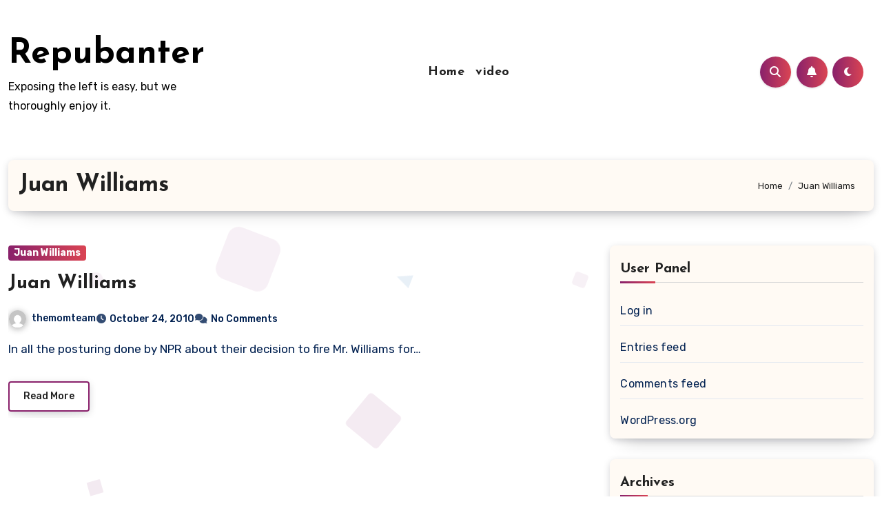

--- FILE ---
content_type: text/html; charset=UTF-8
request_url: https://www.repubanter.com/category/juan-williams/
body_size: 15994
content:
<!DOCTYPE html>
<html lang="en-US">
<head>
<meta charset="UTF-8">
<meta name="viewport" content="width=device-width, initial-scale=1">
<link rel="profile" href="https://gmpg.org/xfn/11">
<title>Juan Williams &#8211; Repubanter</title>
<meta name='robots' content='max-image-preview:large' />
<link rel='dns-prefetch' href='//fonts.googleapis.com' />
<link rel="alternate" type="application/rss+xml" title="Repubanter &raquo; Feed" href="https://www.repubanter.com/feed/" />
<link rel="alternate" type="application/rss+xml" title="Repubanter &raquo; Comments Feed" href="https://www.repubanter.com/comments/feed/" />
<link rel="alternate" type="application/rss+xml" title="Repubanter &raquo; Juan Williams Category Feed" href="https://www.repubanter.com/category/juan-williams/feed/" />
<style id='wp-img-auto-sizes-contain-inline-css' type='text/css'>
img:is([sizes=auto i],[sizes^="auto," i]){contain-intrinsic-size:3000px 1500px}
/*# sourceURL=wp-img-auto-sizes-contain-inline-css */
</style>
<style id='wp-emoji-styles-inline-css' type='text/css'>

	img.wp-smiley, img.emoji {
		display: inline !important;
		border: none !important;
		box-shadow: none !important;
		height: 1em !important;
		width: 1em !important;
		margin: 0 0.07em !important;
		vertical-align: -0.1em !important;
		background: none !important;
		padding: 0 !important;
	}
/*# sourceURL=wp-emoji-styles-inline-css */
</style>
<style id='wp-block-library-inline-css' type='text/css'>
:root{--wp-block-synced-color:#7a00df;--wp-block-synced-color--rgb:122,0,223;--wp-bound-block-color:var(--wp-block-synced-color);--wp-editor-canvas-background:#ddd;--wp-admin-theme-color:#007cba;--wp-admin-theme-color--rgb:0,124,186;--wp-admin-theme-color-darker-10:#006ba1;--wp-admin-theme-color-darker-10--rgb:0,107,160.5;--wp-admin-theme-color-darker-20:#005a87;--wp-admin-theme-color-darker-20--rgb:0,90,135;--wp-admin-border-width-focus:2px}@media (min-resolution:192dpi){:root{--wp-admin-border-width-focus:1.5px}}.wp-element-button{cursor:pointer}:root .has-very-light-gray-background-color{background-color:#eee}:root .has-very-dark-gray-background-color{background-color:#313131}:root .has-very-light-gray-color{color:#eee}:root .has-very-dark-gray-color{color:#313131}:root .has-vivid-green-cyan-to-vivid-cyan-blue-gradient-background{background:linear-gradient(135deg,#00d084,#0693e3)}:root .has-purple-crush-gradient-background{background:linear-gradient(135deg,#34e2e4,#4721fb 50%,#ab1dfe)}:root .has-hazy-dawn-gradient-background{background:linear-gradient(135deg,#faaca8,#dad0ec)}:root .has-subdued-olive-gradient-background{background:linear-gradient(135deg,#fafae1,#67a671)}:root .has-atomic-cream-gradient-background{background:linear-gradient(135deg,#fdd79a,#004a59)}:root .has-nightshade-gradient-background{background:linear-gradient(135deg,#330968,#31cdcf)}:root .has-midnight-gradient-background{background:linear-gradient(135deg,#020381,#2874fc)}:root{--wp--preset--font-size--normal:16px;--wp--preset--font-size--huge:42px}.has-regular-font-size{font-size:1em}.has-larger-font-size{font-size:2.625em}.has-normal-font-size{font-size:var(--wp--preset--font-size--normal)}.has-huge-font-size{font-size:var(--wp--preset--font-size--huge)}.has-text-align-center{text-align:center}.has-text-align-left{text-align:left}.has-text-align-right{text-align:right}.has-fit-text{white-space:nowrap!important}#end-resizable-editor-section{display:none}.aligncenter{clear:both}.items-justified-left{justify-content:flex-start}.items-justified-center{justify-content:center}.items-justified-right{justify-content:flex-end}.items-justified-space-between{justify-content:space-between}.screen-reader-text{border:0;clip-path:inset(50%);height:1px;margin:-1px;overflow:hidden;padding:0;position:absolute;width:1px;word-wrap:normal!important}.screen-reader-text:focus{background-color:#ddd;clip-path:none;color:#444;display:block;font-size:1em;height:auto;left:5px;line-height:normal;padding:15px 23px 14px;text-decoration:none;top:5px;width:auto;z-index:100000}html :where(.has-border-color){border-style:solid}html :where([style*=border-top-color]){border-top-style:solid}html :where([style*=border-right-color]){border-right-style:solid}html :where([style*=border-bottom-color]){border-bottom-style:solid}html :where([style*=border-left-color]){border-left-style:solid}html :where([style*=border-width]){border-style:solid}html :where([style*=border-top-width]){border-top-style:solid}html :where([style*=border-right-width]){border-right-style:solid}html :where([style*=border-bottom-width]){border-bottom-style:solid}html :where([style*=border-left-width]){border-left-style:solid}html :where(img[class*=wp-image-]){height:auto;max-width:100%}:where(figure){margin:0 0 1em}html :where(.is-position-sticky){--wp-admin--admin-bar--position-offset:var(--wp-admin--admin-bar--height,0px)}@media screen and (max-width:600px){html :where(.is-position-sticky){--wp-admin--admin-bar--position-offset:0px}}

/*# sourceURL=wp-block-library-inline-css */
</style><style id='global-styles-inline-css' type='text/css'>
:root{--wp--preset--aspect-ratio--square: 1;--wp--preset--aspect-ratio--4-3: 4/3;--wp--preset--aspect-ratio--3-4: 3/4;--wp--preset--aspect-ratio--3-2: 3/2;--wp--preset--aspect-ratio--2-3: 2/3;--wp--preset--aspect-ratio--16-9: 16/9;--wp--preset--aspect-ratio--9-16: 9/16;--wp--preset--color--black: #000000;--wp--preset--color--cyan-bluish-gray: #abb8c3;--wp--preset--color--white: #ffffff;--wp--preset--color--pale-pink: #f78da7;--wp--preset--color--vivid-red: #cf2e2e;--wp--preset--color--luminous-vivid-orange: #ff6900;--wp--preset--color--luminous-vivid-amber: #fcb900;--wp--preset--color--light-green-cyan: #7bdcb5;--wp--preset--color--vivid-green-cyan: #00d084;--wp--preset--color--pale-cyan-blue: #8ed1fc;--wp--preset--color--vivid-cyan-blue: #0693e3;--wp--preset--color--vivid-purple: #9b51e0;--wp--preset--gradient--vivid-cyan-blue-to-vivid-purple: linear-gradient(135deg,rgb(6,147,227) 0%,rgb(155,81,224) 100%);--wp--preset--gradient--light-green-cyan-to-vivid-green-cyan: linear-gradient(135deg,rgb(122,220,180) 0%,rgb(0,208,130) 100%);--wp--preset--gradient--luminous-vivid-amber-to-luminous-vivid-orange: linear-gradient(135deg,rgb(252,185,0) 0%,rgb(255,105,0) 100%);--wp--preset--gradient--luminous-vivid-orange-to-vivid-red: linear-gradient(135deg,rgb(255,105,0) 0%,rgb(207,46,46) 100%);--wp--preset--gradient--very-light-gray-to-cyan-bluish-gray: linear-gradient(135deg,rgb(238,238,238) 0%,rgb(169,184,195) 100%);--wp--preset--gradient--cool-to-warm-spectrum: linear-gradient(135deg,rgb(74,234,220) 0%,rgb(151,120,209) 20%,rgb(207,42,186) 40%,rgb(238,44,130) 60%,rgb(251,105,98) 80%,rgb(254,248,76) 100%);--wp--preset--gradient--blush-light-purple: linear-gradient(135deg,rgb(255,206,236) 0%,rgb(152,150,240) 100%);--wp--preset--gradient--blush-bordeaux: linear-gradient(135deg,rgb(254,205,165) 0%,rgb(254,45,45) 50%,rgb(107,0,62) 100%);--wp--preset--gradient--luminous-dusk: linear-gradient(135deg,rgb(255,203,112) 0%,rgb(199,81,192) 50%,rgb(65,88,208) 100%);--wp--preset--gradient--pale-ocean: linear-gradient(135deg,rgb(255,245,203) 0%,rgb(182,227,212) 50%,rgb(51,167,181) 100%);--wp--preset--gradient--electric-grass: linear-gradient(135deg,rgb(202,248,128) 0%,rgb(113,206,126) 100%);--wp--preset--gradient--midnight: linear-gradient(135deg,rgb(2,3,129) 0%,rgb(40,116,252) 100%);--wp--preset--font-size--small: 13px;--wp--preset--font-size--medium: 20px;--wp--preset--font-size--large: 36px;--wp--preset--font-size--x-large: 42px;--wp--preset--spacing--20: 0.44rem;--wp--preset--spacing--30: 0.67rem;--wp--preset--spacing--40: 1rem;--wp--preset--spacing--50: 1.5rem;--wp--preset--spacing--60: 2.25rem;--wp--preset--spacing--70: 3.38rem;--wp--preset--spacing--80: 5.06rem;--wp--preset--shadow--natural: 6px 6px 9px rgba(0, 0, 0, 0.2);--wp--preset--shadow--deep: 12px 12px 50px rgba(0, 0, 0, 0.4);--wp--preset--shadow--sharp: 6px 6px 0px rgba(0, 0, 0, 0.2);--wp--preset--shadow--outlined: 6px 6px 0px -3px rgb(255, 255, 255), 6px 6px rgb(0, 0, 0);--wp--preset--shadow--crisp: 6px 6px 0px rgb(0, 0, 0);}:root :where(.is-layout-flow) > :first-child{margin-block-start: 0;}:root :where(.is-layout-flow) > :last-child{margin-block-end: 0;}:root :where(.is-layout-flow) > *{margin-block-start: 24px;margin-block-end: 0;}:root :where(.is-layout-constrained) > :first-child{margin-block-start: 0;}:root :where(.is-layout-constrained) > :last-child{margin-block-end: 0;}:root :where(.is-layout-constrained) > *{margin-block-start: 24px;margin-block-end: 0;}:root :where(.is-layout-flex){gap: 24px;}:root :where(.is-layout-grid){gap: 24px;}body .is-layout-flex{display: flex;}.is-layout-flex{flex-wrap: wrap;align-items: center;}.is-layout-flex > :is(*, div){margin: 0;}body .is-layout-grid{display: grid;}.is-layout-grid > :is(*, div){margin: 0;}.has-black-color{color: var(--wp--preset--color--black) !important;}.has-cyan-bluish-gray-color{color: var(--wp--preset--color--cyan-bluish-gray) !important;}.has-white-color{color: var(--wp--preset--color--white) !important;}.has-pale-pink-color{color: var(--wp--preset--color--pale-pink) !important;}.has-vivid-red-color{color: var(--wp--preset--color--vivid-red) !important;}.has-luminous-vivid-orange-color{color: var(--wp--preset--color--luminous-vivid-orange) !important;}.has-luminous-vivid-amber-color{color: var(--wp--preset--color--luminous-vivid-amber) !important;}.has-light-green-cyan-color{color: var(--wp--preset--color--light-green-cyan) !important;}.has-vivid-green-cyan-color{color: var(--wp--preset--color--vivid-green-cyan) !important;}.has-pale-cyan-blue-color{color: var(--wp--preset--color--pale-cyan-blue) !important;}.has-vivid-cyan-blue-color{color: var(--wp--preset--color--vivid-cyan-blue) !important;}.has-vivid-purple-color{color: var(--wp--preset--color--vivid-purple) !important;}.has-black-background-color{background-color: var(--wp--preset--color--black) !important;}.has-cyan-bluish-gray-background-color{background-color: var(--wp--preset--color--cyan-bluish-gray) !important;}.has-white-background-color{background-color: var(--wp--preset--color--white) !important;}.has-pale-pink-background-color{background-color: var(--wp--preset--color--pale-pink) !important;}.has-vivid-red-background-color{background-color: var(--wp--preset--color--vivid-red) !important;}.has-luminous-vivid-orange-background-color{background-color: var(--wp--preset--color--luminous-vivid-orange) !important;}.has-luminous-vivid-amber-background-color{background-color: var(--wp--preset--color--luminous-vivid-amber) !important;}.has-light-green-cyan-background-color{background-color: var(--wp--preset--color--light-green-cyan) !important;}.has-vivid-green-cyan-background-color{background-color: var(--wp--preset--color--vivid-green-cyan) !important;}.has-pale-cyan-blue-background-color{background-color: var(--wp--preset--color--pale-cyan-blue) !important;}.has-vivid-cyan-blue-background-color{background-color: var(--wp--preset--color--vivid-cyan-blue) !important;}.has-vivid-purple-background-color{background-color: var(--wp--preset--color--vivid-purple) !important;}.has-black-border-color{border-color: var(--wp--preset--color--black) !important;}.has-cyan-bluish-gray-border-color{border-color: var(--wp--preset--color--cyan-bluish-gray) !important;}.has-white-border-color{border-color: var(--wp--preset--color--white) !important;}.has-pale-pink-border-color{border-color: var(--wp--preset--color--pale-pink) !important;}.has-vivid-red-border-color{border-color: var(--wp--preset--color--vivid-red) !important;}.has-luminous-vivid-orange-border-color{border-color: var(--wp--preset--color--luminous-vivid-orange) !important;}.has-luminous-vivid-amber-border-color{border-color: var(--wp--preset--color--luminous-vivid-amber) !important;}.has-light-green-cyan-border-color{border-color: var(--wp--preset--color--light-green-cyan) !important;}.has-vivid-green-cyan-border-color{border-color: var(--wp--preset--color--vivid-green-cyan) !important;}.has-pale-cyan-blue-border-color{border-color: var(--wp--preset--color--pale-cyan-blue) !important;}.has-vivid-cyan-blue-border-color{border-color: var(--wp--preset--color--vivid-cyan-blue) !important;}.has-vivid-purple-border-color{border-color: var(--wp--preset--color--vivid-purple) !important;}.has-vivid-cyan-blue-to-vivid-purple-gradient-background{background: var(--wp--preset--gradient--vivid-cyan-blue-to-vivid-purple) !important;}.has-light-green-cyan-to-vivid-green-cyan-gradient-background{background: var(--wp--preset--gradient--light-green-cyan-to-vivid-green-cyan) !important;}.has-luminous-vivid-amber-to-luminous-vivid-orange-gradient-background{background: var(--wp--preset--gradient--luminous-vivid-amber-to-luminous-vivid-orange) !important;}.has-luminous-vivid-orange-to-vivid-red-gradient-background{background: var(--wp--preset--gradient--luminous-vivid-orange-to-vivid-red) !important;}.has-very-light-gray-to-cyan-bluish-gray-gradient-background{background: var(--wp--preset--gradient--very-light-gray-to-cyan-bluish-gray) !important;}.has-cool-to-warm-spectrum-gradient-background{background: var(--wp--preset--gradient--cool-to-warm-spectrum) !important;}.has-blush-light-purple-gradient-background{background: var(--wp--preset--gradient--blush-light-purple) !important;}.has-blush-bordeaux-gradient-background{background: var(--wp--preset--gradient--blush-bordeaux) !important;}.has-luminous-dusk-gradient-background{background: var(--wp--preset--gradient--luminous-dusk) !important;}.has-pale-ocean-gradient-background{background: var(--wp--preset--gradient--pale-ocean) !important;}.has-electric-grass-gradient-background{background: var(--wp--preset--gradient--electric-grass) !important;}.has-midnight-gradient-background{background: var(--wp--preset--gradient--midnight) !important;}.has-small-font-size{font-size: var(--wp--preset--font-size--small) !important;}.has-medium-font-size{font-size: var(--wp--preset--font-size--medium) !important;}.has-large-font-size{font-size: var(--wp--preset--font-size--large) !important;}.has-x-large-font-size{font-size: var(--wp--preset--font-size--x-large) !important;}
/*# sourceURL=global-styles-inline-css */
</style>

<style id='classic-theme-styles-inline-css' type='text/css'>
/*! This file is auto-generated */
.wp-block-button__link{color:#fff;background-color:#32373c;border-radius:9999px;box-shadow:none;text-decoration:none;padding:calc(.667em + 2px) calc(1.333em + 2px);font-size:1.125em}.wp-block-file__button{background:#32373c;color:#fff;text-decoration:none}
/*# sourceURL=/wp-includes/css/classic-themes.min.css */
</style>
<link rel='stylesheet' id='blogus-fonts-css' href='//fonts.googleapis.com/css?family=Josefin+Sans%3A300%2C400%2C500%2C700%7COpen+Sans%3A300%2C400%2C600%2C700%7CKalam%3A300%2C400%2C700%7CRokkitt%3A300%2C400%2C700%7CJost%3A300%2C400%2C500%2C700%7CPoppins%3A300%2C400%2C500%2C600%2C700%7CLato%3A300%2C400%2C700%7CNoto+Serif%3A300%2C400%2C700%7CRaleway%3A300%2C400%2C500%2C700%7CRoboto%3A300%2C400%2C500%2C700%7CRubik%3A300%2C400%2C500%2C700&#038;display=swap&#038;subset=latin,latin-ext' type='text/css' media='all' />
<link rel='stylesheet' id='blogus-google-fonts-css' href='//fonts.googleapis.com/css?family=ABeeZee%7CAbel%7CAbril+Fatface%7CAclonica%7CAcme%7CActor%7CAdamina%7CAdvent+Pro%7CAguafina+Script%7CAkronim%7CAladin%7CAldrich%7CAlef%7CAlegreya%7CAlegreya+SC%7CAlegreya+Sans%7CAlegreya+Sans+SC%7CAlex+Brush%7CAlfa+Slab+One%7CAlice%7CAlike%7CAlike+Angular%7CAllan%7CAllerta%7CAllerta+Stencil%7CAllura%7CAlmendra%7CAlmendra+Display%7CAlmendra+SC%7CAmarante%7CAmaranth%7CAmatic+SC%7CAmatica+SC%7CAmethysta%7CAmiko%7CAmiri%7CAmita%7CAnaheim%7CAndada%7CAndika%7CAngkor%7CAnnie+Use+Your+Telescope%7CAnonymous+Pro%7CAntic%7CAntic+Didone%7CAntic+Slab%7CAnton%7CArapey%7CArbutus%7CArbutus+Slab%7CArchitects+Daughter%7CArchivo+Black%7CArchivo+Narrow%7CAref+Ruqaa%7CArima+Madurai%7CArimo%7CArizonia%7CArmata%7CArtifika%7CArvo%7CArya%7CAsap%7CAsar%7CAsset%7CAssistant%7CAstloch%7CAsul%7CAthiti%7CAtma%7CAtomic+Age%7CAubrey%7CAudiowide%7CAutour+One%7CAverage%7CAverage+Sans%7CAveria+Gruesa+Libre%7CAveria+Libre%7CAveria+Sans+Libre%7CAveria+Serif+Libre%7CBad+Script%7CBaloo%7CBaloo+Bhai%7CBaloo+Da%7CBaloo+Thambi%7CBalthazar%7CBangers%7CBasic%7CBattambang%7CBaumans%7CBayon%7CBelgrano%7CBelleza%7CBenchNine%7CBentham%7CBerkshire+Swash%7CBevan%7CBigelow+Rules%7CBigshot+One%7CBilbo%7CBilbo+Swash+Caps%7CBioRhyme%7CBioRhyme+Expanded%7CBiryani%7CBitter%7CBlack+Ops+One%7CBokor%7CBonbon%7CBoogaloo%7CBowlby+One%7CBowlby+One+SC%7CBrawler%7CBree+Serif%7CBubblegum+Sans%7CBubbler+One%7CBuda%7CBuenard%7CBungee%7CBungee+Hairline%7CBungee+Inline%7CBungee+Outline%7CBungee+Shade%7CButcherman%7CButterfly+Kids%7CCabin%7CCabin+Condensed%7CCabin+Sketch%7CCaesar+Dressing%7CCagliostro%7CCairo%7CCalligraffitti%7CCambay%7CCambo%7CCandal%7CCantarell%7CCantata+One%7CCantora+One%7CCapriola%7CCardo%7CCarme%7CCarrois+Gothic%7CCarrois+Gothic+SC%7CCarter+One%7CCatamaran%7CCaudex%7CCaveat%7CCaveat+Brush%7CCedarville+Cursive%7CCeviche+One%7CChanga%7CChanga+One%7CChango%7CChathura%7CChau+Philomene+One%7CChela+One%7CChelsea+Market%7CChenla%7CCherry+Cream+Soda%7CCherry+Swash%7CChewy%7CChicle%7CChivo%7CChonburi%7CCinzel%7CCinzel+Decorative%7CClicker+Script%7CCoda%7CCoda+Caption%7CCodystar%7CCoiny%7CCombo%7CComfortaa%7CComing+Soon%7CConcert+One%7CCondiment%7CContent%7CContrail+One%7CConvergence%7CCookie%7CCopse%7CCorben%7CCormorant%7CCormorant+Garamond%7CCormorant+Infant%7CCormorant+SC%7CCormorant+Unicase%7CCormorant+Upright%7CCourgette%7CCousine%7CCoustard%7CCovered+By+Your+Grace%7CCrafty+Girls%7CCreepster%7CCrete+Round%7CCrimson+Text%7CCroissant+One%7CCrushed%7CCuprum%7CCutive%7CCutive+Mono%7CDamion%7CDancing+Script%7CDangrek%7CDavid+Libre%7CDawning+of+a+New+Day%7CDays+One%7CDekko%7CDelius%7CDelius+Swash+Caps%7CDelius+Unicase%7CDella+Respira%7CDenk+One%7CDevonshire%7CDhurjati%7CDidact+Gothic%7CDiplomata%7CDiplomata+SC%7CDomine%7CDonegal+One%7CDoppio+One%7CDorsa%7CDosis%7CDr+Sugiyama%7CDroid+Sans%7CDroid+Sans+Mono%7CDroid+Serif%7CDuru+Sans%7CDynalight%7CEB+Garamond%7CEagle+Lake%7CEater%7CEconomica%7CEczar%7CEk+Mukta%7CEl+Messiri%7CElectrolize%7CElsie%7CElsie+Swash+Caps%7CEmblema+One%7CEmilys+Candy%7CEngagement%7CEnglebert%7CEnriqueta%7CErica+One%7CEsteban%7CEuphoria+Script%7CEwert%7CExo%7CExo+2%7CExpletus+Sans%7CFanwood+Text%7CFarsan%7CFascinate%7CFascinate+Inline%7CFaster+One%7CFasthand%7CFauna+One%7CFederant%7CFedero%7CFelipa%7CFenix%7CFinger+Paint%7CFira+Mono%7CFira+Sans%7CFjalla+One%7CFjord+One%7CFlamenco%7CFlavors%7CFondamento%7CFontdiner+Swanky%7CForum%7CFrancois+One%7CFrank+Ruhl+Libre%7CFreckle+Face%7CFredericka+the+Great%7CFredoka+One%7CFreehand%7CFresca%7CFrijole%7CFruktur%7CFugaz+One%7CGFS+Didot%7CGFS+Neohellenic%7CGabriela%7CGafata%7CGalada%7CGaldeano%7CGalindo%7CGentium+Basic%7CGentium+Book+Basic%7CGeo%7CGeostar%7CGeostar+Fill%7CGermania+One%7CGidugu%7CGilda+Display%7CGive+You+Glory%7CGlass+Antiqua%7CGlegoo%7CGloria+Hallelujah%7CGoblin+One%7CGochi+Hand%7CGorditas%7CGoudy+Bookletter+1911%7CGraduate%7CGrand+Hotel%7CGravitas+One%7CGreat+Vibes%7CGriffy%7CGruppo%7CGudea%7CGurajada%7CHabibi%7CHalant%7CHammersmith+One%7CHanalei%7CHanalei+Fill%7CHandlee%7CHanuman%7CHappy+Monkey%7CHarmattan%7CHeadland+One%7CHeebo%7CHenny+Penny%7CHerr+Von+Muellerhoff%7CHind%7CHind+Guntur%7CHind+Madurai%7CHind+Siliguri%7CHind+Vadodara%7CHoltwood+One+SC%7CHomemade+Apple%7CHomenaje%7CIM+Fell+DW+Pica%7CIM+Fell+DW+Pica+SC%7CIM+Fell+Double+Pica%7CIM+Fell+Double+Pica+SC%7CIM+Fell+English%7CIM+Fell+English+SC%7CIM+Fell+French+Canon%7CIM+Fell+French+Canon+SC%7CIM+Fell+Great+Primer%7CIM+Fell+Great+Primer+SC%7CIceberg%7CIceland%7CImprima%7CInconsolata%7CInder%7CIndie+Flower%7CInika%7CInknut+Antiqua%7CIrish+Grover%7CIstok+Web%7CItaliana%7CItalianno%7CItim%7CJacques+Francois%7CJacques+Francois+Shadow%7CJaldi%7CJim+Nightshade%7CJockey+One%7CJolly+Lodger%7CJomhuria%7CJosefin+Sans%7CJosefin+Slab%7CJoti+One%7CJudson%7CJulee%7CJulius+Sans+One%7CJunge%7CJura%7CJust+Another+Hand%7CJust+Me+Again+Down+Here%7CKadwa%7CKalam%7CKameron%7CKanit%7CKantumruy%7CKarla%7CKarma%7CKatibeh%7CKaushan+Script%7CKavivanar%7CKavoon%7CKdam+Thmor%7CKeania+One%7CKelly+Slab%7CKenia%7CKhand%7CKhmer%7CKhula%7CKite+One%7CKnewave%7CKotta+One%7CKoulen%7CKranky%7CKreon%7CKristi%7CKrona+One%7CKumar+One%7CKumar+One+Outline%7CKurale%7CLa+Belle+Aurore%7CLaila%7CLakki+Reddy%7CLalezar%7CLancelot%7CLateef%7CLato%7CLeague+Script%7CLeckerli+One%7CLedger%7CLekton%7CLemon%7CLemonada%7CLibre+Baskerville%7CLibre+Franklin%7CLife+Savers%7CLilita+One%7CLily+Script+One%7CLimelight%7CLinden+Hill%7CLobster%7CLobster+Two%7CLondrina+Outline%7CLondrina+Shadow%7CLondrina+Sketch%7CLondrina+Solid%7CLora%7CLove+Ya+Like+A+Sister%7CLoved+by+the+King%7CLovers+Quarrel%7CLuckiest+Guy%7CLusitana%7CLustria%7CMacondo%7CMacondo+Swash+Caps%7CMada%7CMagra%7CMaiden+Orange%7CMaitree%7CMako%7CMallanna%7CMandali%7CMarcellus%7CMarcellus+SC%7CMarck+Script%7CMargarine%7CMarko+One%7CMarmelad%7CMartel%7CMartel+Sans%7CMarvel%7CMate%7CMate+SC%7CMaven+Pro%7CMcLaren%7CMeddon%7CMedievalSharp%7CMedula+One%7CMeera+Inimai%7CMegrim%7CMeie+Script%7CMerienda%7CMerienda+One%7CMerriweather%7CMerriweather+Sans%7CMetal%7CMetal+Mania%7CMetamorphous%7CMetrophobic%7CMichroma%7CMilonga%7CMiltonian%7CMiltonian+Tattoo%7CMiniver%7CMiriam+Libre%7CMirza%7CMiss+Fajardose%7CMitr%7CModak%7CModern+Antiqua%7CMogra%7CMolengo%7CMolle%7CMonda%7CMonofett%7CMonoton%7CMonsieur+La+Doulaise%7CMontaga%7CMontez%7CMontserrat%7CMontserrat+Alternates%7CMontserrat+Subrayada%7CMoul%7CMoulpali%7CMountains+of+Christmas%7CMouse+Memoirs%7CMr+Bedfort%7CMr+Dafoe%7CMr+De+Haviland%7CMrs+Saint+Delafield%7CMrs+Sheppards%7CMukta+Vaani%7CMuli%7CMystery+Quest%7CNTR%7CNeucha%7CNeuton%7CNew+Rocker%7CNews+Cycle%7CNiconne%7CNixie+One%7CNobile%7CNokora%7CNorican%7CNosifer%7CNothing+You+Could+Do%7CNoticia+Text%7CNoto+Sans%7CNoto+Serif%7CNova+Cut%7CNova+Flat%7CNova+Mono%7CNova+Oval%7CNova+Round%7CNova+Script%7CNova+Slim%7CNova+Square%7CNumans%7CNunito%7COdor+Mean+Chey%7COffside%7COld+Standard+TT%7COldenburg%7COleo+Script%7COleo+Script+Swash+Caps%7COpen+Sans%7COpen+Sans+Condensed%7COranienbaum%7COrbitron%7COregano%7COrienta%7COriginal+Surfer%7COswald%7COver+the+Rainbow%7COverlock%7COverlock+SC%7COvo%7COxygen%7COxygen+Mono%7CPT+Mono%7CPT+Sans%7CPT+Sans+Caption%7CPT+Sans+Narrow%7CPT+Serif%7CPT+Serif+Caption%7CPacifico%7CPalanquin%7CPalanquin+Dark%7CPaprika%7CParisienne%7CPassero+One%7CPassion+One%7CPathway+Gothic+One%7CPatrick+Hand%7CPatrick+Hand+SC%7CPattaya%7CPatua+One%7CPavanam%7CPaytone+One%7CPeddana%7CPeralta%7CPermanent+Marker%7CPetit+Formal+Script%7CPetrona%7CPhilosopher%7CPiedra%7CPinyon+Script%7CPirata+One%7CPlaster%7CPlay%7CPlayball%7CPlayfair+Display%7CPlayfair+Display+SC%7CPodkova%7CPoiret+One%7CPoller+One%7CPoly%7CPompiere%7CPontano+Sans%7CPoppins%7CPort+Lligat+Sans%7CPort+Lligat+Slab%7CPragati+Narrow%7CPrata%7CPreahvihear%7CPress+Start+2P%7CPridi%7CPrincess+Sofia%7CProciono%7CPrompt%7CProsto+One%7CProza+Libre%7CPuritan%7CPurple+Purse%7CQuando%7CQuantico%7CQuattrocento%7CQuattrocento+Sans%7CQuestrial%7CQuicksand%7CQuintessential%7CQwigley%7CRacing+Sans+One%7CRadley%7CRajdhani%7CRakkas%7CRaleway%7CRaleway+Dots%7CRamabhadra%7CRamaraja%7CRambla%7CRammetto+One%7CRanchers%7CRancho%7CRanga%7CRasa%7CRationale%7CRavi+Prakash%7CRedressed%7CReem+Kufi%7CReenie+Beanie%7CRevalia%7CRhodium+Libre%7CRibeye%7CRibeye+Marrow%7CRighteous%7CRisque%7CRoboto%7CRoboto+Condensed%7CRoboto+Mono%7CRoboto+Slab%7CRochester%7CRock+Salt%7CRokkitt%7CRomanesco%7CRopa+Sans%7CRosario%7CRosarivo%7CRouge+Script%7CRozha+One%7CRubik%7CRubik+Mono+One%7CRubik+One%7CRuda%7CRufina%7CRuge+Boogie%7CRuluko%7CRum+Raisin%7CRuslan+Display%7CRusso+One%7CRuthie%7CRye%7CSacramento%7CSahitya%7CSail%7CSalsa%7CSanchez%7CSancreek%7CSansita+One%7CSarala%7CSarina%7CSarpanch%7CSatisfy%7CScada%7CScheherazade%7CSchoolbell%7CScope+One%7CSeaweed+Script%7CSecular+One%7CSevillana%7CSeymour+One%7CShadows+Into+Light%7CShadows+Into+Light+Two%7CShanti%7CShare%7CShare+Tech%7CShare+Tech+Mono%7CShojumaru%7CShort+Stack%7CShrikhand%7CSiemreap%7CSigmar+One%7CSignika%7CSignika+Negative%7CSimonetta%7CSintony%7CSirin+Stencil%7CSix+Caps%7CSkranji%7CSlabo+13px%7CSlabo+27px%7CSlackey%7CSmokum%7CSmythe%7CSniglet%7CSnippet%7CSnowburst+One%7CSofadi+One%7CSofia%7CSonsie+One%7CSorts+Mill+Goudy%7CSource+Code+Pro%7CSource+Sans+Pro%7CSource+Serif+Pro%7CSpace+Mono%7CSpecial+Elite%7CSpicy+Rice%7CSpinnaker%7CSpirax%7CSquada+One%7CSree+Krushnadevaraya%7CSriracha%7CStalemate%7CStalinist+One%7CStardos+Stencil%7CStint+Ultra+Condensed%7CStint+Ultra+Expanded%7CStoke%7CStrait%7CSue+Ellen+Francisco%7CSuez+One%7CSumana%7CSunshiney%7CSupermercado+One%7CSura%7CSuranna%7CSuravaram%7CSuwannaphum%7CSwanky+and+Moo+Moo%7CSyncopate%7CTangerine%7CTaprom%7CTauri%7CTaviraj%7CTeko%7CTelex%7CTenali+Ramakrishna%7CTenor+Sans%7CText+Me+One%7CThe+Girl+Next+Door%7CTienne%7CTillana%7CTimmana%7CTinos%7CTitan+One%7CTitillium+Web%7CTrade+Winds%7CTrirong%7CTrocchi%7CTrochut%7CTrykker%7CTulpen+One%7CUbuntu%7CUbuntu+Condensed%7CUbuntu+Mono%7CUltra%7CUncial+Antiqua%7CUnderdog%7CUnica+One%7CUnifrakturCook%7CUnifrakturMaguntia%7CUnkempt%7CUnlock%7CUnna%7CVT323%7CVampiro+One%7CVarela%7CVarela+Round%7CVast+Shadow%7CVesper+Libre%7CVibur%7CVidaloka%7CViga%7CVoces%7CVolkhov%7CVollkorn%7CVoltaire%7CWaiting+for+the+Sunrise%7CWallpoet%7CWalter+Turncoat%7CWarnes%7CWellfleet%7CWendy+One%7CWire+One%7CWork+Sans%7CYanone+Kaffeesatz%7CYantramanav%7CYatra+One%7CYellowtail%7CYeseva+One%7CYesteryear%7CYrsa%7CZeyada&#038;subset=latin%2Clatin-ext' type='text/css' media='all' />
<link rel='stylesheet' id='bootstrap-css' href='https://www.repubanter.com/wp-content/themes/blogus/css/bootstrap.css?ver=6.9' type='text/css' media='all' />
<link rel='stylesheet' id='blogus-style-css' href='https://www.repubanter.com/wp-content/themes/blogier/style.css?ver=6.9' type='text/css' media='all' />
<link rel='stylesheet' id='all-css-css' href='https://www.repubanter.com/wp-content/themes/blogus/css/all.css?ver=6.9' type='text/css' media='all' />
<link rel='stylesheet' id='dark-css' href='https://www.repubanter.com/wp-content/themes/blogus/css/colors/dark.css?ver=6.9' type='text/css' media='all' />
<link rel='stylesheet' id='swiper-bundle-css-css' href='https://www.repubanter.com/wp-content/themes/blogus/css/swiper-bundle.css?ver=6.9' type='text/css' media='all' />
<link rel='stylesheet' id='smartmenus-css' href='https://www.repubanter.com/wp-content/themes/blogus/css/jquery.smartmenus.bootstrap.css?ver=6.9' type='text/css' media='all' />
<link rel='stylesheet' id='animate-css' href='https://www.repubanter.com/wp-content/themes/blogus/css/animate.css?ver=6.9' type='text/css' media='all' />
<link rel='stylesheet' id='blogus-style-parent-css' href='https://www.repubanter.com/wp-content/themes/blogus/style.css?ver=6.9' type='text/css' media='all' />
<link rel='stylesheet' id='blogier-style-css' href='https://www.repubanter.com/wp-content/themes/blogier/style.css?ver=1.0' type='text/css' media='all' />
<link rel='stylesheet' id='blogier-default-css-css' href='https://www.repubanter.com/wp-content/themes/blogier/css/colors/default.css?ver=6.9' type='text/css' media='all' />
<link rel='stylesheet' id='blogier-dark-css' href='https://www.repubanter.com/wp-content/themes/blogier/css/colors/dark.css?ver=6.9' type='text/css' media='all' />
<script type="text/javascript" src="https://www.repubanter.com/wp-includes/js/jquery/jquery.min.js?ver=3.7.1" id="jquery-core-js"></script>
<script type="text/javascript" src="https://www.repubanter.com/wp-includes/js/jquery/jquery-migrate.min.js?ver=3.4.1" id="jquery-migrate-js"></script>
<script type="text/javascript" src="https://www.repubanter.com/wp-content/themes/blogus/js/navigation.js?ver=6.9" id="blogus-navigation-js"></script>
<script type="text/javascript" src="https://www.repubanter.com/wp-content/themes/blogus/js/bootstrap.js?ver=6.9" id="blogus_bootstrap_script-js"></script>
<script type="text/javascript" src="https://www.repubanter.com/wp-content/themes/blogus/js/swiper-bundle.js?ver=6.9" id="swiper-bundle-js"></script>
<script type="text/javascript" src="https://www.repubanter.com/wp-content/themes/blogus/js/main.js?ver=6.9" id="blogus_main-js-js"></script>
<script type="text/javascript" src="https://www.repubanter.com/wp-content/themes/blogus/js/sticksy.min.js?ver=6.9" id="sticksy-js-js"></script>
<script type="text/javascript" src="https://www.repubanter.com/wp-content/themes/blogus/js/jquery.smartmenus.js?ver=6.9" id="smartmenus-js-js"></script>
<script type="text/javascript" src="https://www.repubanter.com/wp-content/themes/blogus/js/jquery.smartmenus.bootstrap.js?ver=6.9" id="bootstrap-smartmenus-js-js"></script>
<script type="text/javascript" src="https://www.repubanter.com/wp-content/themes/blogus/js/jquery.cookie.min.js?ver=6.9" id="jquery-cookie-js"></script>
<link rel="https://api.w.org/" href="https://www.repubanter.com/wp-json/" /><link rel="alternate" title="JSON" type="application/json" href="https://www.repubanter.com/wp-json/wp/v2/categories/570" /><link rel="EditURI" type="application/rsd+xml" title="RSD" href="https://www.repubanter.com/xmlrpc.php?rsd" />
<meta name="generator" content="WordPress 6.9" />

<!--BEGIN: TRACKING CODE MANAGER (v2.5.0) BY INTELLYWP.COM IN HEAD//-->
<!-- Matomo -->
<script>
  var _paq = window._paq = window._paq || [];
  /* tracker methods like "setCustomDimension" should be called before "trackPageView" */
  _paq.push(['trackPageView']);
  _paq.push(['enableLinkTracking']);
  (function() {
    var u="https://matomo.duosupra.com/";
    _paq.push(['setTrackerUrl', u+'matomo.php']);
    _paq.push(['setSiteId', '2']);
    var d=document, g=d.createElement('script'), s=d.getElementsByTagName('script')[0];
    g.async=true; g.src=u+'matomo.js'; s.parentNode.insertBefore(g,s);
  })();
</script>
<noscript><p><img src="https://matomo.duosupra.com/matomo.php?idsite=2&rec=1" style="border:0" alt="" /></p></noscript>
<!-- End Matomo Code -->
<!--END: https://wordpress.org/plugins/tracking-code-manager IN HEAD//-->    <style>
    .bs-blog-post p:nth-of-type(1)::first-letter {
        display: none;
    }
    </style>
    <style type="text/css" id="custom-background-css">
        :root {
            --wrap-color: #fff        }
    </style>
    <style type="text/css">
                    .site-title a,
            .site-description {
                color: #000;
            }

            .site-branding-text .site-title a {
                font-size: 50px;
            }

            @media only screen and (max-width: 640px) {
                .site-branding-text .site-title a {
                    font-size: 26px;
                }
            }

            @media only screen and (max-width: 375px) {
                .site-branding-text .site-title a {
                    font-size: 26px;
                }
            }
            </style>
    </head>
<body class="archive category category-juan-williams category-570 wp-embed-responsive wp-theme-blogus wp-child-theme-blogier metaslider-plugin hfeed  ta-hide-date-author-in-list defaultcolor" >
<div id="page" class="site">
<a class="skip-link screen-reader-text" href="#content">
Skip to content</a>
<div class="wrapper" id="custom-background-css">
  <!--header-->
            <header class="bs-headfour">
        <div class="clearfix"></div>
        <!-- Main Menu Area-->
        <div class="bs-menu-full">
            <nav class="navbar navbar-expand-lg navbar-wp">
                <div class="container">
                <div class="row w-100 align-items-center">
                <!-- Right nav -->
                <div class="col-lg-3">
                    <div class="navbar-header d-none d-lg-block">
                        <div class="site-logo">
                                                    </div>
                        <div class="site-branding-text  ">
                                                            <p class="site-title"> <a href="https://www.repubanter.com/" rel="home">Repubanter</a></p>
                                                            <p class="site-description">Exposing the left is easy, but we thoroughly enjoy it.</p>
                        </div>
                    </div>
                </div>
                <!-- Mobile Header -->
                <div class="m-header align-items-center p-0">
                <!-- navbar-toggle -->
                <button class="navbar-toggler x collapsed" type="button" data-bs-toggle="collapse"
                    data-bs-target="#navbar-wp" aria-controls="navbar-wp" aria-expanded="false"
                    aria-label="Toggle navigation"> 
                    <span class="icon-bar"></span>
                    <span class="icon-bar"></span>
                    <span class="icon-bar"></span>
                </button>
                    <div class="navbar-header">
                                                <div class="site-branding-text  ">
                            <div class="site-title"> <a href="https://www.repubanter.com/" rel="home">Repubanter</a></div>
                            <p class="site-description">Exposing the left is easy, but we thoroughly enjoy it.</p>
                        </div>
                    </div>
                    <div class="right-nav"> 
                    <!-- /navbar-toggle -->
                                            <a class="msearch ml-auto bs_model" data-bs-target="#exampleModal" href="#" data-bs-toggle="modal"> <i class="fa fa-search"></i> </a>
                
                                        </div>
                    </div>
                <!-- /Mobile Header -->
                <div class="col-lg-7">
                <!-- Navigation -->
                <div class="collapse navbar-collapse" id="navbar-wp">
                    <ul class="mx-auto nav navbar-nav"><li class="nav-item menu-item "><a class="nav-link " href="https://www.repubanter.com/" title="Home">Home</a></li><li class="nav-item menu-item page_item dropdown page-item-2877"><a class="nav-link" href="https://www.repubanter.com/video/">video</a></li></ul>
                </div>
                </div>
                <div class="col-lg-2">
                    <!-- Right nav -->
                    <div class="desk-header right-nav pl-3 ml-auto my-2 my-lg-0 position-relative align-items-center justify-content-end">
                                    <a class="msearch ml-auto"  data-bs-target="#exampleModal"  href="#" data-bs-toggle="modal">
                <i class="fa fa-search"></i>
            </a> 
                  <a class="subscribe-btn" href="#"  target="_blank"   ><i class="fas fa-bell"></i></a>
                  
            <label class="switch" for="switch">
                <input type="checkbox" name="theme" id="switch" class="defaultcolor" data-skin-mode="defaultcolor">
                <span class="slider"></span>
            </label>
                       
                    </div>
                </div>
            </div>
        </div>
            </nav>
        </div>
        <!--/main Menu Area-->
        </header>
         
  <!--header end-->
   <main id="content" class="archive-class">
    <div class="container">
            <div class="bs-card-box page-entry-title">
                            <div class="page-entry-title-box">
                <h1 class="entry-title title mb-0">Juan Williams</h1>
                </div>        <div class="bs-breadcrumb-section">
            <div class="overlay">
                <div class="container">
                    <div class="row">
                        <nav aria-label="breadcrumb">
                            <ol class="breadcrumb">
                                <div role="navigation" aria-label="Breadcrumbs" class="breadcrumb-trail breadcrumbs" itemprop="breadcrumb"><ul class="breadcrumb trail-items" itemscope itemtype="http://schema.org/BreadcrumbList"><meta name="numberOfItems" content="2" /><meta name="itemListOrder" content="Ascending" /><li itemprop="itemListElement breadcrumb-item" itemscope itemtype="http://schema.org/ListItem" class="trail-item breadcrumb-item  trail-begin"><a href="https://www.repubanter.com/" rel="home" itemprop="item"><span itemprop="name">Home</span></a><meta itemprop="position" content="1" /></li><li itemprop="itemListElement breadcrumb-item" itemscope itemtype="http://schema.org/ListItem" class="trail-item breadcrumb-item  trail-end"><span itemprop="name"><span itemprop="name">Juan Williams</span></span><meta itemprop="position" content="2" /></li></ul></div> 
                            </ol>
                        </nav>
                    </div>
                </div>
            </div>
        </div>
            </div>
            <!--row-->
        <div class="row">
                            <div class="col-lg-8 content-right">
                    <div class="bs-content-list">
            
        <div id="post-1370" class="bs-blog-post list-blog post-1370 post type-post status-publish format-standard hentry category-juan-williams tag-liberal-media tag-media-bias tag-npr">
                        <article class="small text-xs p-0">
                                                  <div class="bs-blog-category">
            
                    <a class="blogus-categories category-color-1" href="https://www.repubanter.com/category/juan-williams/" alt="View all posts in Juan Williams"> 
                        Juan Williams
                    </a>        </div>
                                                <h4 class="title"><a href="https://www.repubanter.com/juan-williams/">Juan Williams</a></h4>
                    
        <div class="bs-blog-meta">
                <span class="bs-author"> 
            <a class="auth" href="https://www.repubanter.com/author/themomteam/"> 
            <img alt='' src='https://secure.gravatar.com/avatar/4e9c5b40f59119d35c9ac4bdc6031415d0fb757bffc91b583847d4f16eb98843?s=150&#038;d=mm&#038;r=g' srcset='https://secure.gravatar.com/avatar/4e9c5b40f59119d35c9ac4bdc6031415d0fb757bffc91b583847d4f16eb98843?s=300&#038;d=mm&#038;r=g 2x' class='avatar avatar-150 photo' height='150' width='150' decoding='async'/>themomteam            </a> 
        </span>
            <span class="bs-blog-date">
            <a href="https://www.repubanter.com/2010/10/"><time datetime="">October 24, 2010</time></a>
        </span>
            <span class="comments-link"> 
            <a href="https://www.repubanter.com/juan-williams/">
            <span>
                No Comments            </span>
        </a> 
        </span>
            </div>
                        <p>In all the posturing done by NPR about their decision to fire Mr. Williams for&hellip;</p>
                    <a href="https://www.repubanter.com/juan-williams/" class="more-link">Read More</a>
                                </article>
          </div>
    <!-- // bs-posts-sec block_6 -->
    
        <div class="col-md-12 text-center d-md-flex justify-content-between">
                            <div class="navigation"><p></p></div>
                    </div>
        </div>                </div>
                        
            <!--/col-md-8-->
                            <!--col-md-4-->
                    <aside class="col-lg-4 sidebar-right">
                        
<div id="sidebar-right" class="bs-sidebar  bs-sticky ">
	<div id="meta-3" class="bs-widget widget_meta"><div class="bs-widget-title"><h2 class="title">User Panel</h2></div>
		<ul>
						<li><a href="https://www.repubanter.com/wp-login.php">Log in</a></li>
			<li><a href="https://www.repubanter.com/feed/">Entries feed</a></li>
			<li><a href="https://www.repubanter.com/comments/feed/">Comments feed</a></li>

			<li><a href="https://wordpress.org/">WordPress.org</a></li>
		</ul>

		</div><div id="archives-2" class="bs-widget widget_archive"><div class="bs-widget-title"><h2 class="title">Archives</h2></div>
			<ul>
					<li><a href='https://www.repubanter.com/2026/01/'>January 2026</a></li>
	<li><a href='https://www.repubanter.com/2025/12/'>December 2025</a></li>
	<li><a href='https://www.repubanter.com/2025/11/'>November 2025</a></li>
	<li><a href='https://www.repubanter.com/2025/10/'>October 2025</a></li>
	<li><a href='https://www.repubanter.com/2025/05/'>May 2025</a></li>
	<li><a href='https://www.repubanter.com/2025/04/'>April 2025</a></li>
	<li><a href='https://www.repubanter.com/2025/03/'>March 2025</a></li>
	<li><a href='https://www.repubanter.com/2025/02/'>February 2025</a></li>
	<li><a href='https://www.repubanter.com/2024/12/'>December 2024</a></li>
	<li><a href='https://www.repubanter.com/2024/10/'>October 2024</a></li>
	<li><a href='https://www.repubanter.com/2024/08/'>August 2024</a></li>
	<li><a href='https://www.repubanter.com/2024/07/'>July 2024</a></li>
	<li><a href='https://www.repubanter.com/2024/06/'>June 2024</a></li>
	<li><a href='https://www.repubanter.com/2024/03/'>March 2024</a></li>
	<li><a href='https://www.repubanter.com/2024/02/'>February 2024</a></li>
	<li><a href='https://www.repubanter.com/2024/01/'>January 2024</a></li>
	<li><a href='https://www.repubanter.com/2023/12/'>December 2023</a></li>
	<li><a href='https://www.repubanter.com/2023/10/'>October 2023</a></li>
	<li><a href='https://www.repubanter.com/2023/08/'>August 2023</a></li>
	<li><a href='https://www.repubanter.com/2023/07/'>July 2023</a></li>
	<li><a href='https://www.repubanter.com/2023/06/'>June 2023</a></li>
	<li><a href='https://www.repubanter.com/2023/05/'>May 2023</a></li>
	<li><a href='https://www.repubanter.com/2023/04/'>April 2023</a></li>
	<li><a href='https://www.repubanter.com/2023/02/'>February 2023</a></li>
	<li><a href='https://www.repubanter.com/2023/01/'>January 2023</a></li>
	<li><a href='https://www.repubanter.com/2022/12/'>December 2022</a></li>
	<li><a href='https://www.repubanter.com/2022/10/'>October 2022</a></li>
	<li><a href='https://www.repubanter.com/2022/05/'>May 2022</a></li>
	<li><a href='https://www.repubanter.com/2022/03/'>March 2022</a></li>
	<li><a href='https://www.repubanter.com/2021/10/'>October 2021</a></li>
	<li><a href='https://www.repubanter.com/2021/07/'>July 2021</a></li>
	<li><a href='https://www.repubanter.com/2021/05/'>May 2021</a></li>
	<li><a href='https://www.repubanter.com/2021/04/'>April 2021</a></li>
	<li><a href='https://www.repubanter.com/2021/03/'>March 2021</a></li>
	<li><a href='https://www.repubanter.com/2020/10/'>October 2020</a></li>
	<li><a href='https://www.repubanter.com/2020/09/'>September 2020</a></li>
	<li><a href='https://www.repubanter.com/2020/08/'>August 2020</a></li>
	<li><a href='https://www.repubanter.com/2020/07/'>July 2020</a></li>
	<li><a href='https://www.repubanter.com/2020/05/'>May 2020</a></li>
	<li><a href='https://www.repubanter.com/2020/04/'>April 2020</a></li>
	<li><a href='https://www.repubanter.com/2020/02/'>February 2020</a></li>
	<li><a href='https://www.repubanter.com/2019/12/'>December 2019</a></li>
	<li><a href='https://www.repubanter.com/2019/11/'>November 2019</a></li>
	<li><a href='https://www.repubanter.com/2019/10/'>October 2019</a></li>
	<li><a href='https://www.repubanter.com/2019/09/'>September 2019</a></li>
	<li><a href='https://www.repubanter.com/2019/08/'>August 2019</a></li>
	<li><a href='https://www.repubanter.com/2019/06/'>June 2019</a></li>
	<li><a href='https://www.repubanter.com/2019/05/'>May 2019</a></li>
	<li><a href='https://www.repubanter.com/2019/01/'>January 2019</a></li>
	<li><a href='https://www.repubanter.com/2018/12/'>December 2018</a></li>
	<li><a href='https://www.repubanter.com/2018/10/'>October 2018</a></li>
	<li><a href='https://www.repubanter.com/2018/09/'>September 2018</a></li>
	<li><a href='https://www.repubanter.com/2018/08/'>August 2018</a></li>
	<li><a href='https://www.repubanter.com/2018/06/'>June 2018</a></li>
	<li><a href='https://www.repubanter.com/2018/05/'>May 2018</a></li>
	<li><a href='https://www.repubanter.com/2018/04/'>April 2018</a></li>
	<li><a href='https://www.repubanter.com/2018/03/'>March 2018</a></li>
	<li><a href='https://www.repubanter.com/2018/01/'>January 2018</a></li>
	<li><a href='https://www.repubanter.com/2017/11/'>November 2017</a></li>
	<li><a href='https://www.repubanter.com/2017/10/'>October 2017</a></li>
	<li><a href='https://www.repubanter.com/2017/09/'>September 2017</a></li>
	<li><a href='https://www.repubanter.com/2017/08/'>August 2017</a></li>
	<li><a href='https://www.repubanter.com/2017/06/'>June 2017</a></li>
	<li><a href='https://www.repubanter.com/2017/05/'>May 2017</a></li>
	<li><a href='https://www.repubanter.com/2017/04/'>April 2017</a></li>
	<li><a href='https://www.repubanter.com/2017/03/'>March 2017</a></li>
	<li><a href='https://www.repubanter.com/2017/02/'>February 2017</a></li>
	<li><a href='https://www.repubanter.com/2017/01/'>January 2017</a></li>
	<li><a href='https://www.repubanter.com/2016/12/'>December 2016</a></li>
	<li><a href='https://www.repubanter.com/2016/11/'>November 2016</a></li>
	<li><a href='https://www.repubanter.com/2016/10/'>October 2016</a></li>
	<li><a href='https://www.repubanter.com/2016/09/'>September 2016</a></li>
	<li><a href='https://www.repubanter.com/2016/08/'>August 2016</a></li>
	<li><a href='https://www.repubanter.com/2016/07/'>July 2016</a></li>
	<li><a href='https://www.repubanter.com/2016/06/'>June 2016</a></li>
	<li><a href='https://www.repubanter.com/2016/05/'>May 2016</a></li>
	<li><a href='https://www.repubanter.com/2016/04/'>April 2016</a></li>
	<li><a href='https://www.repubanter.com/2016/03/'>March 2016</a></li>
	<li><a href='https://www.repubanter.com/2016/02/'>February 2016</a></li>
	<li><a href='https://www.repubanter.com/2016/01/'>January 2016</a></li>
	<li><a href='https://www.repubanter.com/2015/10/'>October 2015</a></li>
	<li><a href='https://www.repubanter.com/2015/09/'>September 2015</a></li>
	<li><a href='https://www.repubanter.com/2015/08/'>August 2015</a></li>
	<li><a href='https://www.repubanter.com/2015/05/'>May 2015</a></li>
	<li><a href='https://www.repubanter.com/2015/03/'>March 2015</a></li>
	<li><a href='https://www.repubanter.com/2015/01/'>January 2015</a></li>
	<li><a href='https://www.repubanter.com/2014/12/'>December 2014</a></li>
	<li><a href='https://www.repubanter.com/2014/11/'>November 2014</a></li>
	<li><a href='https://www.repubanter.com/2014/10/'>October 2014</a></li>
	<li><a href='https://www.repubanter.com/2014/09/'>September 2014</a></li>
	<li><a href='https://www.repubanter.com/2014/08/'>August 2014</a></li>
	<li><a href='https://www.repubanter.com/2014/07/'>July 2014</a></li>
	<li><a href='https://www.repubanter.com/2014/06/'>June 2014</a></li>
	<li><a href='https://www.repubanter.com/2014/05/'>May 2014</a></li>
	<li><a href='https://www.repubanter.com/2014/04/'>April 2014</a></li>
	<li><a href='https://www.repubanter.com/2014/03/'>March 2014</a></li>
	<li><a href='https://www.repubanter.com/2014/02/'>February 2014</a></li>
	<li><a href='https://www.repubanter.com/2014/01/'>January 2014</a></li>
	<li><a href='https://www.repubanter.com/2013/11/'>November 2013</a></li>
	<li><a href='https://www.repubanter.com/2013/10/'>October 2013</a></li>
	<li><a href='https://www.repubanter.com/2013/09/'>September 2013</a></li>
	<li><a href='https://www.repubanter.com/2013/08/'>August 2013</a></li>
	<li><a href='https://www.repubanter.com/2013/07/'>July 2013</a></li>
	<li><a href='https://www.repubanter.com/2013/06/'>June 2013</a></li>
	<li><a href='https://www.repubanter.com/2013/05/'>May 2013</a></li>
	<li><a href='https://www.repubanter.com/2013/04/'>April 2013</a></li>
	<li><a href='https://www.repubanter.com/2013/03/'>March 2013</a></li>
	<li><a href='https://www.repubanter.com/2013/02/'>February 2013</a></li>
	<li><a href='https://www.repubanter.com/2013/01/'>January 2013</a></li>
	<li><a href='https://www.repubanter.com/2012/12/'>December 2012</a></li>
	<li><a href='https://www.repubanter.com/2012/11/'>November 2012</a></li>
	<li><a href='https://www.repubanter.com/2012/10/'>October 2012</a></li>
	<li><a href='https://www.repubanter.com/2012/09/'>September 2012</a></li>
	<li><a href='https://www.repubanter.com/2012/08/'>August 2012</a></li>
	<li><a href='https://www.repubanter.com/2012/07/'>July 2012</a></li>
	<li><a href='https://www.repubanter.com/2012/06/'>June 2012</a></li>
	<li><a href='https://www.repubanter.com/2012/05/'>May 2012</a></li>
	<li><a href='https://www.repubanter.com/2012/04/'>April 2012</a></li>
	<li><a href='https://www.repubanter.com/2012/03/'>March 2012</a></li>
	<li><a href='https://www.repubanter.com/2012/02/'>February 2012</a></li>
	<li><a href='https://www.repubanter.com/2012/01/'>January 2012</a></li>
	<li><a href='https://www.repubanter.com/2011/12/'>December 2011</a></li>
	<li><a href='https://www.repubanter.com/2011/11/'>November 2011</a></li>
	<li><a href='https://www.repubanter.com/2011/10/'>October 2011</a></li>
	<li><a href='https://www.repubanter.com/2011/09/'>September 2011</a></li>
	<li><a href='https://www.repubanter.com/2011/08/'>August 2011</a></li>
	<li><a href='https://www.repubanter.com/2011/07/'>July 2011</a></li>
	<li><a href='https://www.repubanter.com/2011/06/'>June 2011</a></li>
	<li><a href='https://www.repubanter.com/2011/05/'>May 2011</a></li>
	<li><a href='https://www.repubanter.com/2011/04/'>April 2011</a></li>
	<li><a href='https://www.repubanter.com/2011/03/'>March 2011</a></li>
	<li><a href='https://www.repubanter.com/2011/02/'>February 2011</a></li>
	<li><a href='https://www.repubanter.com/2011/01/'>January 2011</a></li>
	<li><a href='https://www.repubanter.com/2010/12/'>December 2010</a></li>
	<li><a href='https://www.repubanter.com/2010/11/'>November 2010</a></li>
	<li><a href='https://www.repubanter.com/2010/10/'>October 2010</a></li>
	<li><a href='https://www.repubanter.com/2010/09/'>September 2010</a></li>
	<li><a href='https://www.repubanter.com/2010/08/'>August 2010</a></li>
	<li><a href='https://www.repubanter.com/2010/07/'>July 2010</a></li>
	<li><a href='https://www.repubanter.com/2010/06/'>June 2010</a></li>
	<li><a href='https://www.repubanter.com/2010/05/'>May 2010</a></li>
	<li><a href='https://www.repubanter.com/2010/04/'>April 2010</a></li>
	<li><a href='https://www.repubanter.com/2010/03/'>March 2010</a></li>
	<li><a href='https://www.repubanter.com/2010/02/'>February 2010</a></li>
	<li><a href='https://www.repubanter.com/2010/01/'>January 2010</a></li>
	<li><a href='https://www.repubanter.com/2009/12/'>December 2009</a></li>
	<li><a href='https://www.repubanter.com/2009/11/'>November 2009</a></li>
	<li><a href='https://www.repubanter.com/2009/10/'>October 2009</a></li>
	<li><a href='https://www.repubanter.com/2009/09/'>September 2009</a></li>
	<li><a href='https://www.repubanter.com/2009/08/'>August 2009</a></li>
	<li><a href='https://www.repubanter.com/2009/07/'>July 2009</a></li>
	<li><a href='https://www.repubanter.com/2009/06/'>June 2009</a></li>
	<li><a href='https://www.repubanter.com/2009/05/'>May 2009</a></li>
	<li><a href='https://www.repubanter.com/2009/04/'>April 2009</a></li>
	<li><a href='https://www.repubanter.com/2009/03/'>March 2009</a></li>
	<li><a href='https://www.repubanter.com/2009/02/'>February 2009</a></li>
	<li><a href='https://www.repubanter.com/2009/01/'>January 2009</a></li>
	<li><a href='https://www.repubanter.com/2008/12/'>December 2008</a></li>
	<li><a href='https://www.repubanter.com/2008/11/'>November 2008</a></li>
	<li><a href='https://www.repubanter.com/2008/10/'>October 2008</a></li>
	<li><a href='https://www.repubanter.com/2008/09/'>September 2008</a></li>
	<li><a href='https://www.repubanter.com/2008/08/'>August 2008</a></li>
	<li><a href='https://www.repubanter.com/2008/07/'>July 2008</a></li>
	<li><a href='https://www.repubanter.com/2008/06/'>June 2008</a></li>
	<li><a href='https://www.repubanter.com/2008/05/'>May 2008</a></li>
	<li><a href='https://www.repubanter.com/2008/04/'>April 2008</a></li>
	<li><a href='https://www.repubanter.com/2008/03/'>March 2008</a></li>
	<li><a href='https://www.repubanter.com/2008/02/'>February 2008</a></li>
	<li><a href='https://www.repubanter.com/2008/01/'>January 2008</a></li>
	<li><a href='https://www.repubanter.com/2007/12/'>December 2007</a></li>
	<li><a href='https://www.repubanter.com/2007/11/'>November 2007</a></li>
	<li><a href='https://www.repubanter.com/2007/10/'>October 2007</a></li>
	<li><a href='https://www.repubanter.com/2007/09/'>September 2007</a></li>
	<li><a href='https://www.repubanter.com/2007/08/'>August 2007</a></li>
	<li><a href='https://www.repubanter.com/2007/07/'>July 2007</a></li>
	<li><a href='https://www.repubanter.com/2007/06/'>June 2007</a></li>
	<li><a href='https://www.repubanter.com/2007/05/'>May 2007</a></li>
	<li><a href='https://www.repubanter.com/2007/04/'>April 2007</a></li>
	<li><a href='https://www.repubanter.com/2007/03/'>March 2007</a></li>
	<li><a href='https://www.repubanter.com/2007/02/'>February 2007</a></li>
	<li><a href='https://www.repubanter.com/2007/01/'>January 2007</a></li>
	<li><a href='https://www.repubanter.com/2006/12/'>December 2006</a></li>
	<li><a href='https://www.repubanter.com/2006/11/'>November 2006</a></li>
	<li><a href='https://www.repubanter.com/2006/10/'>October 2006</a></li>
	<li><a href='https://www.repubanter.com/2006/09/'>September 2006</a></li>
	<li><a href='https://www.repubanter.com/2006/08/'>August 2006</a></li>
			</ul>

			</div></div>                    </aside>
                <!--/col-md-4-->
                    </div>
        <!--/row-->
    </div>
    <!--/container-->
</main>    
<!--==================== Missed ====================-->
<div class="missed">
    <div class="container">
    <div class="row">
      <div class="col-12">
        <div class="wd-back">
                    <div class="bs-widget-title">
            <h2 class="title">You Missed</h2>
          </div>
                    <div class="missed-area">
                      <div class="bs-blog-post three md back-img bshre mb-0" ">
              <a class="link-div" href="https://www.repubanter.com/who-likes-a-terrorist/"></a>
              <div class="inner">
                            <div class="bs-blog-category">
            
                    <a class="blogus-categories category-color-1" href="https://www.repubanter.com/category/uncategorized/" alt="View all posts in Uncategorized"> 
                        Uncategorized
                    </a>        </div>
                        <h4 class="title sm mb-0"> <a href="https://www.repubanter.com/who-likes-a-terrorist/" title="Permalink to: Who likes a terrorist?"> Who likes a terrorist?</a> </h4> 
              </div>
            </div>
                      <div class="bs-blog-post three md back-img bshre mb-0" ">
              <a class="link-div" href="https://www.repubanter.com/governor-walz-believes-he-is-too-manly-a-man-for-republicans/"></a>
              <div class="inner">
                            <div class="bs-blog-category">
            
                    <a class="blogus-categories category-color-1" href="https://www.repubanter.com/category/uncategorized/" alt="View all posts in Uncategorized"> 
                        Uncategorized
                    </a>        </div>
                        <h4 class="title sm mb-0"> <a href="https://www.repubanter.com/governor-walz-believes-he-is-too-manly-a-man-for-republicans/" title="Permalink to: Governor Walz believes he is too manly a man for Republicans."> Governor Walz believes he is too manly a man for Republicans.</a> </h4> 
              </div>
            </div>
                      <div class="bs-blog-post three md back-img bshre mb-0" ">
              <a class="link-div" href="https://www.repubanter.com/2868-2/"></a>
              <div class="inner">
                            <div class="bs-blog-category">
            
                    <a class="blogus-categories category-color-1" href="https://www.repubanter.com/category/uncategorized/" alt="View all posts in Uncategorized"> 
                        Uncategorized
                    </a>        </div>
                        <h4 class="title sm mb-0"> <a href="https://www.repubanter.com/2868-2/" title="Permalink to: The childish Michelle Obama and her crazy comments."> The childish Michelle Obama and her crazy comments.</a> </h4> 
              </div>
            </div>
                      <div class="bs-blog-post three md back-img bshre mb-0" ">
              <a class="link-div" href="https://www.repubanter.com/swear-words-are-indicative-of/"></a>
              <div class="inner">
                            <div class="bs-blog-category">
            
                    <a class="blogus-categories category-color-1" href="https://www.repubanter.com/category/uncategorized/" alt="View all posts in Uncategorized"> 
                        Uncategorized
                    </a>        </div>
                        <h4 class="title sm mb-0"> <a href="https://www.repubanter.com/swear-words-are-indicative-of/" title="Permalink to: Swear words are indicative of??????"> Swear words are indicative of??????</a> </h4> 
              </div>
            </div>
                    </div><!-- end inner row -->
        </div><!-- end wd-back -->
      </div><!-- end col12 -->
    </div><!-- end row -->
  </div><!-- end container -->
</div> 
<!-- end missed -->
<!--==================== FOOTER AREA ====================-->
    <footer class="footer">
      <div class="overlay">
                    <!--Start bs-footer-widget-area-->
    <div class="bs-footer-bottom-area">
      <div class="container">
        <div class="divide-line"></div>
        <div class="row align-items-center">
          <div class="col-md-6">
            <div class="footer-logo">
              <!-- Display the Custom Logo -->
              <div class="site-logo">
                              </div>
              <div class="site-branding-text">
                <p class="site-title-footer"> <a href="https://www.repubanter.com/" rel="home">Repubanter</a></p>
                <p class="site-description-footer">Exposing the left is easy, but we thoroughly enjoy it.</p>
              </div>
            </div>
          </div>
          <!--col-md-6-->
          <div class="col-md-6 footer-social">
                <ul class="bs-social justify-content-center justify-content-md-end">
                <li>
            <a  href="#">
              <i class="fab fa-facebook"></i>
            </a>
          </li>
                    <li>
            <a  href="#">
              <i class="fa-brands fa-x-twitter"></i>
            </a>
          </li>
                    <li>
            <a  href="#">
              <i class="fab fa-instagram"></i>
            </a>
          </li>
                    <li>
            <a  href="#">
              <i class="fab fa-youtube"></i>
            </a>
          </li>
                    <li>
            <a  href="#">
              <i class="fab fa-telegram"></i>
            </a>
          </li>
              </ul>
            </div>
          <!--/col-md-6-->
        </div>
        <!--/row-->
      </div>
        <!--/container-->
    </div>
    <!--End bs-footer-widget-area-->
            <div class="bs-footer-copyright">
                <div class="bs-footer-overlay-copyright">
          <div class="container">
              <div class="row">
                                   <div class="col-md-12 text-center">
                    <p class="mb-0">
                    <span class="copyright-text">Copyright &copy; All rights reserved</span>
                      <span class="sep"> | </span>
                      <a href="https://themeansar.com/free-themes/blogus/" target="_blank">Blogus</a> by <a href="https://themeansar.com" target="_blank">Themeansar</a>.                       </a>
                      </p>
                  </div>
                                  </div>
              </div>
          </div>
      </div> 
            </div>
      </div>
      <!--/overlay-->
    </footer>
    <!--/footer-->
  </div>
  <!--/wrapper-->
  <!--Scroll To Top-->
            <a href="#" class="bs_upscr bounceInup animated"><i class="fas fa-angle-up"></i></a> 
      <!--/Scroll To Top-->
  <!-- Modal -->
          <div class="modal fade bs_model" id="exampleModal" data-bs-keyboard="true" tabindex="-1" aria-labelledby="staticBackdropLabel" aria-hidden="true">
        <div class="modal-dialog  modal-lg modal-dialog-centered">
          <div class="modal-content">
            <div class="modal-header">
              <button type="button" class="btn-close" data-bs-dismiss="modal" aria-label="Close"><i class="fa fa-times"></i></button>
            </div>
            <div class="modal-body">
              <form role="search" method="get" class="search-form" action="https://www.repubanter.com/">
				<label>
					<span class="screen-reader-text">Search for:</span>
					<input type="search" class="search-field" placeholder="Search &hellip;" value="" name="s" />
				</label>
				<input type="submit" class="search-submit" value="Search" />
			</form>            </div>
          </div>
        </div>
      </div>
                           
  <!-- /Modal -->
<script type="speculationrules">
{"prefetch":[{"source":"document","where":{"and":[{"href_matches":"/*"},{"not":{"href_matches":["/wp-*.php","/wp-admin/*","/wp-content/uploads/*","/wp-content/*","/wp-content/plugins/*","/wp-content/themes/blogier/*","/wp-content/themes/blogus/*","/*\\?(.+)"]}},{"not":{"selector_matches":"a[rel~=\"nofollow\"]"}},{"not":{"selector_matches":".no-prefetch, .no-prefetch a"}}]},"eagerness":"conservative"}]}
</script>
	<div class="blogeir-background-wrapper">
		<div class="squares">
			<span class="square"></span>
			<span class="square"></span>
			<span class="square"></span>
			<span class="square"></span>
			<span class="square"></span>
		</div>
		<div class="circles">
			<span class="circle"></span>
			<span class="circle"></span>
			<span class="circle"></span>
			<span class="circle"></span>
			<span class="circle"></span>
		</div>
		<div class="triangles">
			<span class="triangle"></span>
			<span class="triangle"></span>
			<span class="triangle"></span>
			<span class="triangle"></span>
			<span class="triangle"></span>
		</div>
	</div>
	    <style>
        footer .footer-logo img{
            width: 210px;
            height: 70px;
        } 
    </style>
<style type="text/css">
/*==================== Site title and tagline ====================*/
.site-title a, .site-description{
  color: #000;
}
body.dark .site-title a, body.dark .site-description{
  color: #fff;
}
/*==================== Menu color ====================*/

.bs-default .navbar-collapse ul, .navbar-wp .dropdown-menu > li > a:hover, .navbar-wp .dropdown-menu > li > a:focus {
    background: ;
}

/*=================== Slider Color ===================*/
.bs .bs-slide.overlay:before{
	background-color: #00000099;
} 
.bs-slide .inner .title a{
	color: ;
}

.bs-slide .inner .title{
	font-size: 50px;

}
footer .bs-footer-copyright p, footer .bs-footer-copyright a {
	color: ;
}
footer .bs-footer-copyright .bs-footer-overlay-copyright{
	background: ;
}

footer .bs-widget p, .site-title-footer a, .site-title-footer a:hover, .site-description-footer, .site-description-footer:hover, footer .bs-widget h6, footer .mg_contact_widget .bs-widget h6, footer .bs-widget ul li a {
	color: ;
}
@media (max-width: 991px){
	.bs-slide .inner .title{
		font-size: 2.5em;
	}
}
@media (max-width: 640px){
	.bs-slide .inner .title{
		font-size: 1.5em;
	}
}
</style>
	<script>
	/(trident|msie)/i.test(navigator.userAgent)&&document.getElementById&&window.addEventListener&&window.addEventListener("hashchange",function(){var t,e=location.hash.substring(1);/^[A-z0-9_-]+$/.test(e)&&(t=document.getElementById(e))&&(/^(?:a|select|input|button|textarea)$/i.test(t.tagName)||(t.tabIndex=-1),t.focus())},!1);
	</script>
	<script type="text/javascript" src="https://www.repubanter.com/wp-content/themes/blogus/js/custom.js?ver=6.9" id="blogus_custom-js-js"></script>
<script type="text/javascript" src="https://www.repubanter.com/wp-content/themes/blogus/js/dark.js?ver=6.9" id="blogus-dark-js"></script>
<script id="wp-emoji-settings" type="application/json">
{"baseUrl":"https://s.w.org/images/core/emoji/17.0.2/72x72/","ext":".png","svgUrl":"https://s.w.org/images/core/emoji/17.0.2/svg/","svgExt":".svg","source":{"concatemoji":"https://www.repubanter.com/wp-includes/js/wp-emoji-release.min.js?ver=6.9"}}
</script>
<script type="module">
/* <![CDATA[ */
/*! This file is auto-generated */
const a=JSON.parse(document.getElementById("wp-emoji-settings").textContent),o=(window._wpemojiSettings=a,"wpEmojiSettingsSupports"),s=["flag","emoji"];function i(e){try{var t={supportTests:e,timestamp:(new Date).valueOf()};sessionStorage.setItem(o,JSON.stringify(t))}catch(e){}}function c(e,t,n){e.clearRect(0,0,e.canvas.width,e.canvas.height),e.fillText(t,0,0);t=new Uint32Array(e.getImageData(0,0,e.canvas.width,e.canvas.height).data);e.clearRect(0,0,e.canvas.width,e.canvas.height),e.fillText(n,0,0);const a=new Uint32Array(e.getImageData(0,0,e.canvas.width,e.canvas.height).data);return t.every((e,t)=>e===a[t])}function p(e,t){e.clearRect(0,0,e.canvas.width,e.canvas.height),e.fillText(t,0,0);var n=e.getImageData(16,16,1,1);for(let e=0;e<n.data.length;e++)if(0!==n.data[e])return!1;return!0}function u(e,t,n,a){switch(t){case"flag":return n(e,"\ud83c\udff3\ufe0f\u200d\u26a7\ufe0f","\ud83c\udff3\ufe0f\u200b\u26a7\ufe0f")?!1:!n(e,"\ud83c\udde8\ud83c\uddf6","\ud83c\udde8\u200b\ud83c\uddf6")&&!n(e,"\ud83c\udff4\udb40\udc67\udb40\udc62\udb40\udc65\udb40\udc6e\udb40\udc67\udb40\udc7f","\ud83c\udff4\u200b\udb40\udc67\u200b\udb40\udc62\u200b\udb40\udc65\u200b\udb40\udc6e\u200b\udb40\udc67\u200b\udb40\udc7f");case"emoji":return!a(e,"\ud83e\u1fac8")}return!1}function f(e,t,n,a){let r;const o=(r="undefined"!=typeof WorkerGlobalScope&&self instanceof WorkerGlobalScope?new OffscreenCanvas(300,150):document.createElement("canvas")).getContext("2d",{willReadFrequently:!0}),s=(o.textBaseline="top",o.font="600 32px Arial",{});return e.forEach(e=>{s[e]=t(o,e,n,a)}),s}function r(e){var t=document.createElement("script");t.src=e,t.defer=!0,document.head.appendChild(t)}a.supports={everything:!0,everythingExceptFlag:!0},new Promise(t=>{let n=function(){try{var e=JSON.parse(sessionStorage.getItem(o));if("object"==typeof e&&"number"==typeof e.timestamp&&(new Date).valueOf()<e.timestamp+604800&&"object"==typeof e.supportTests)return e.supportTests}catch(e){}return null}();if(!n){if("undefined"!=typeof Worker&&"undefined"!=typeof OffscreenCanvas&&"undefined"!=typeof URL&&URL.createObjectURL&&"undefined"!=typeof Blob)try{var e="postMessage("+f.toString()+"("+[JSON.stringify(s),u.toString(),c.toString(),p.toString()].join(",")+"));",a=new Blob([e],{type:"text/javascript"});const r=new Worker(URL.createObjectURL(a),{name:"wpTestEmojiSupports"});return void(r.onmessage=e=>{i(n=e.data),r.terminate(),t(n)})}catch(e){}i(n=f(s,u,c,p))}t(n)}).then(e=>{for(const n in e)a.supports[n]=e[n],a.supports.everything=a.supports.everything&&a.supports[n],"flag"!==n&&(a.supports.everythingExceptFlag=a.supports.everythingExceptFlag&&a.supports[n]);var t;a.supports.everythingExceptFlag=a.supports.everythingExceptFlag&&!a.supports.flag,a.supports.everything||((t=a.source||{}).concatemoji?r(t.concatemoji):t.wpemoji&&t.twemoji&&(r(t.twemoji),r(t.wpemoji)))});
//# sourceURL=https://www.repubanter.com/wp-includes/js/wp-emoji-loader.min.js
/* ]]> */
</script>
</body>
</html>

--- FILE ---
content_type: text/css
request_url: https://www.repubanter.com/wp-content/themes/blogus/style.css?ver=6.9
body_size: 13917
content:
/*
Theme Name: Blogus
Theme URI: https://themeansar.com/free-themes/blogus-free-blog-wordpress-theme/
Author: Themeansar
Author URI: https://themeansar.com
Description: Blogus is a fast, clean, modern-looking Best Responsive News Magazine WordPress theme. The theme is fully widgetized, so users can manage the content by using easy to use widgets. Blogus is suitable for dynamic news, newspapers, magazine, publishers, blogs, editors, online and gaming magazines, newsportals,personal blogs, newspaper, publishing or review siteand any creative website. Blogus is SEO friendly, WPML,Gutenberg, translation and RTL ready. Live preview : https://demos.themeansar.com/blogus-demos/ and documentation at https://docs.themeansar.com/docs/blogus/
Version: 2.7.9
Tested up to: 6.9
Requires PHP: 7.4
Requires at least: 6.7
Tags: two-columns, three-columns, left-sidebar, right-sidebar, translation-ready, custom-background, custom-logo, featured-images, footer-widgets, full-width-template, blog, e-commerce, entertainment
License: GNU General Public License v3 or later
License URI: http://www.gnu.org/licenses/gpl.html
Text Domain: blogus
*/
:root {
	--bxsh: 0 1px 3px rgb(0 0 0 / 15%);
	--bxshover: 0 4px 60px 0 rgba(0, 0, 0, 0.2);
	--bstras: 0 4px 60px 0 rgba(0, 0, 0, 0.2);
	--headFont: 'Josefin Sans', sans-serif;
	--bodyFont: 'Rubik', sans-serif;
}

/*---------------------------------------
	Body & Global    
-----------------------------------------*/
body {
	text-rendering: optimizeLegibility;
	-webkit-font-smoothing: antialiased;
	padding: 0;
	margin: 0;
	font-family: var(--bodyFont);
	font-size: 16px;
	font-weight: 400;
	line-height: 1.78;
	text-decoration: none;
}

.bodyback {
	background-repeat: no-repeat;
	background-attachment: fixed;
	background-position: top center;
}

/* width */
::-webkit-scrollbar {
	width: 8px;
	height: 8px;
}

/* Track */
::-webkit-scrollbar-track {
	background: #f1f1f1;
}

/* Handle */
::-webkit-scrollbar-thumb {
	background: #888;
}

/* Handle on hover */
::-webkit-scrollbar-thumb:hover {
	background: #0025ff;
}

a {
	text-decoration: inherit;
	transition: all .3s ease-out;
}

a:focus {
	outline: 1px solid;
	text-decoration: underline;
}

input[type="radio"],
input[type="checkbox"] {
	display: inline;
}

input[type="text"]:focus,
input[type="email"]:focus,
input[type="url"]:focus,
input[type="password"]:focus,
input[type="search"]:focus,
input[type="number"]:focus,
input[type="tel"]:focus,
input[type="range"]:focus,
input[type="date"]:focus,
input[type="month"]:focus,
input[type="week"]:focus,
input[type="time"]:focus,
input[type="datetime"]:focus,
input[type="datetime-local"]:focus,
input[type="color"]:focus,
textarea:focus,
select:focus {
	color: #545454;
	box-shadow: 0 0 0 0.063rem rgba(84, 84, 84, .25) !important;
}

select {
	background-clip: padding-box;
	background-color: #fff;
	border: 2px solid #ccc;
	border-radius: 0;
	color: #444;
	display: block;
	font-weight: 400;
	overflow: hidden;
	padding: 6px 12px;
	position: relative;
	text-decoration: none;
	white-space: nowrap;
}

.no-gutter>[class*=col-] {
	padding-right: 0;
	padding-left: 0;
}

input[type="text"],
input[type="email"],
input[type="url"],
input[type="password"],
input[type="search"],
input[type="number"],
input[type="tel"],
input[type="range"],
input[type="date"],
input[type="month"],
input[type="week"],
input[type="time"],
input[type="datetime"],
input[type="datetime-local"],
input[type="color"],
textarea,
select {
	color: var(--text-color);
	background: var(--box-color);
	background-image: -webkit-linear-gradient(rgba(255, 255, 255, 0), rgba(255, 255, 255, 0));
	border: 2px solid #e5e5e5;
	border-radius: 0;
	display: block;
	padding: 13px 16px;
	width: 100%;
	outline: 0;
}

input[type="text"],
input[type="number"],
input[type="url"],
input[type="email"],
input[type="date"] {
	height: 55px;
}

.input-group .form-control {
	height: 40px;
	margin-bottom: 0;
}

.form-group input[type="text"],
.form-group input[type="email"] {
	height: 40px;
}

button,
input[type="button"],
input[type="submit"],
input[type="reset"] {
	padding: 10px 35px;
	line-height: 30px;
	border-radius: 0;
	font-weight: bold;
	font-size: 14px;
	border-width: 2px;
	border-style: solid;
	transition: all 0.4s ease-in-out 0s;
}

input[type="submit"]:hover,
input[type="reset"]:hover,
button:hover,
input[type="submit"]:focus,
input[type="reset"]:focus,
button:focus {
	transition: all 0.3s ease 0s;
	outline: none;
	box-shadow: 0 4px 20px -5px rgba(0, 0, 0, 0.5);
}

table {
	border-collapse: collapse;
	margin: 0 0 24px;
	width: 100%;
	word-wrap: break-word;
}

table,
th,
td {
	border: 1px solid #e9e9e9;
}

th {
	background: #f6f6f6;
	color: #01012f;
	padding: 8px 11px;
	text-align: left;
}

td {
	padding: 8px 11px;
}

table,
th,
td {
	border: 1px solid #e9e9e9;
}

.content table,
.single table {
	border-collapse: collapse;
	margin: 0 0 24px;
	width: 100%;
	word-wrap: break-word;
}

.content th,
.single th,
.wp-block-calendar table th {
	background: #f6f6f6;
	padding: 8px 11.2px;
	text-align: left;
	font-weight: 700;
}

.wp-block-quote {
	border-width: 0 0 0 5px;
	border-style: solid;
}

.content td,
.single td {
	padding: 8px 11.2px;
}

.content table,
.single table .content th,
.single th .content td,
.single td {
	border: 1px solid #e9e9e9;
}

.form-control {
	border-radius: 0;
	margin-bottom: 20px;
	box-shadow: inherit;
	padding: 6px 12px;
	line-height: 40px;
	border-width: 2px;
	border-style: solid;
	height: 40px;
}

.form-control:focus {
	box-shadow: inherit;
}

address {
	margin: 0 0 1.6rem;
	line-height: 2;
}

pre {
	margin-bottom: 32px;
	max-width: 100%;
	overflow: auto;
	padding: 16px;
}

mark,
ins,
.mark {
	padding: 2px 5px;
	border-radius: 3px;
}

hr {
	background-color: #e9e9e9;
	border: 0;
	height: 1px;
}

code,
kbd,
tt,
var {
	font-size: 16px;
}

code,
kbd,
tt,
var,
samp,
pre {
	font-family: Inconsolata, monospace;
	-webkit-hyphens: none;
	-moz-hyphens: none;
	-ms-hyphens: none;
	hyphens: none;
}

abbr,
acronym {
	border-bottom: 1px dotted #e9e9e9;
	cursor: help;
}

iframe {
	border: 0;
}

big {
	font-size: 125%;
}

s,
strike,
del {
	text-decoration: line-through;
}

em,
cite,
q {
	font-style: italic;
}

ins,
mark {
	text-decoration: none;
	padding: 0 3px;
}

code {
	color: #444444;
}

legend {
	color: #000;
	padding: 5px 10px;
	font-weight: 600;
	display: table;
	max-width: 100%;
	border-bottom: none;
	width: auto;
	padding: 0;
	white-space: normal;
}

.gallery .gallery-icon img {
	height: auto;
	max-width: 100%;
	padding: 0;
	border: 5px solid #fff;
	-moz-box-shadow: 0 0 5px 2px rgba(45, 20, 20, .3);
	-webkit-box-shadow: 0 0 5px 2px rgba(45, 20, 20, .3);
	box-shadow: 0 0 5px 2px rgba(45, 20, 20, .3);
}

fieldset {
	margin-bottom: 1rem;
	border: 1px solid #e9e9e9;
	margin: 0 2px;
	padding: 0.35rem 0.950rem 0.75rem;
}

fieldset p {
	margin: 0px 0 20px;
}

.post-edit-link i {
	margin-left: 0px;
}

.post-edit-link {
	margin-left: 5px;
}

::-webkit-input-placeholder {
	color: #463838;
}

:-moz-placeholder {
	color: #463838;
}

::-moz-placeholder {
	color: #463838;
}

:-ms-input-placeholder {
	color: #463838;
}

/*Responsive Video*/
.responsive-video {
	height: 0;
	padding-top: 1px;
	position: relative;
	padding-bottom: 56.25%;
	/*16:9*/
}

.responsive-video iframe {
	top: 0;
	left: 0;
	width: 100%;
	height: 100%;
	position: absolute;
	border: none;
	border-radius: 0;
}

.bs-card-box {
	background: var(--bg-color);
	color: var(--text-color);
	box-shadow: var(--bxsh);
	overflow: hidden;
}

.wrapper {
	overflow: hidden;
}

.wd-back {
	padding: 20px;
	box-shadow: 0 1px 3px rgba(0, 0, 0, 0.15);
	margin-bottom: 50px;
}

.modal .btn-close {
	line-height: 1;
	opacity: 1;
}

.modal .form-control {
	height: 55px;
}

.attachment-full.size-full {
	width: 100%;
	height: auto;
}

#wp-custom-header img {
	width: 100%;
	display: block;
}

/*---------------------------------------
	Typography        
-----------------------------------------*/
h1,
.h1 {
	font-size: 34px;
}

h2,
.h2 {
	font-size: 32px;
}

h3,
.h3 {
	font-size: 28px;
}

h4,
.h4 {
	font-size: 24px;
}

h5,
.h5 {
	font-size: 20px;
}

h6,
.h6 {
	font-size: 16px;
}

h1,
.h1,
h2,
.h2,
h3,
.h3,
h4,
.h4,
h5,
.h5,
h6,
.h6 {
	font-family: var(--headFont);
	font-weight: 800;
	color: var(--head-color);
	font-feature-settings: "lnum";
	font-variant-numeric: lining-nums;
	line-height: 1.3;
	letter-spacing: 0;
	text-size-adjust: 100%;
	text-rendering: optimizeSpeed;
}

.alignright {
	text-align: right;
}

.alignleft {
	text-align: left;
}

.aligncenter {
	text-align: center;
}

blockquote {
	position: relative;
	width: 100%;
	border-width: 0 0 0 5px;
	border-style: solid;
	padding-left: 8px;
	padding: 30px;
	border-radius: 10px;
}

blockquote::before {
	content: "\f10d";
	display: table;
	float: left;
	font-family: 'Font Awesome 5 Free';
	font-size: 28px;
	margin-top: -10px;
	font-weight: 900;
	width: 6%;
}

blockquote p {
	font-style: italic;
	width: 94%;
	display: table;
	margin-bottom: 0;
}

.bshre {
	transition-duration: .3s;
	transition-property: transform;
	transition-timing-function: ease-out;
	transition: all 0.3s linear;
}

.bshre:hover {
	transform: translateY(-8px);
}

.mb-n3 {
	margin-bottom: -30px;
}

.mb-n4 {
	margin-bottom: -40px;
}

/*---------------------------------------
  Button Styles           
-----------------------------------------*/
.btn,
.more-link {
	padding: 5px 30px;
	line-height: 30px;
	overflow: hidden;
	position: relative;
	border-radius: 0;
	font-weight: 500;
	display: inline-block;
	transition: all 0.2s ease 0s;
	border-width: 2px;
	border-style: solid;
	border-radius: 0;
	font-size: 14px;
}

.btn-theme:hover,
.btn-theme:focus {
	transition: all 0.3s ease 0s;
	outline: none;
	box-shadow: 0 4px 20px -5px rgba(0, 0, 0, 0.5);
}

/*---------------------------------------
	Pagination Styles           
-----------------------------------------*/
.pagination>li:first-child>a,
.pagination>li:first-child>span {
	border-radius: 0;
}

.pagination>li:last-child>a,
.pagination>li:last-child>span {
	border-radius: 0;
}

.pagination>li>a,
.pagination>li>span {
	margin: 0 6px 10px;
	border-radius: 0;
	border: none;
	width: 40px;
	height: 40px;
	line-height: 40px;
	padding: 0;
}

.pagination>.active>a,
.pagination>.active>a:hover,
.pagination>li>a:hover,
.pagination>li>a:focus,
.pagination>.active>a,
.pagination>.active>span,
.pagination>.active>a:hover,
.pagination>.active>span:hover,
.pagination>.active>a:focus,
.pagination>.active>span:focus {
	transition: all 0.3s ease 0s;
}

.navigation.pagination .nav-links {
	display: flex;
	flex-wrap: wrap;
}

.navigation.pagination .nav-links .page-numbers,
.navigation.pagination .nav-links a,
.post-nav-links a {
	cursor: pointer;
	display: inline-block;
	transition: all 0.3s ease 0s;
	font-size: 18px;
	line-height: 40px;
	margin: 0 3px 10px;
	padding: 0px;
	vertical-align: baseline;
	white-space: nowrap;
	width: auto;
	min-width: 40px;
	height: 40px;
	transition: all 0.3s ease 0s;
	text-decoration: none;
	position: relative;
	border-radius: 0;
	font-weight: 500;
	box-shadow: 0 1px 3px rgba(0, 0, 0, 0.15);
	text-align: center;
}

.navigation.pagination>li:first-child>a,
.navigation.pagination>li:first-child>span {
	border-radius: 0;
}

.single-nav-links {
	text-align: center;
	margin-top: 30px;
}

.single-nav-links a,
.single-nav-links span {
	margin: 0 6px 10px;
	height: 40px;
	box-shadow: 0 1px 3px rgba(0, 0, 0, 0.15);
	transition: all 0.3s ease 0s;
	padding: 8px 15px;
}

.nav-links {
	display: flex;
	justify-content: space-between;
	width: 100%;
	gap: 10px;
}

.nav-links:has(.nav-next) {
	justify-content: end;
}

.nav-links:has(.nav-previous +.nav-next) {
	justify-content: space-between;
}

.nav-links a,
.single-nav-links a {
	font-size: 16px;
	font-weight: 500;
	letter-spacing: -.02em;
	line-height: 1.2;
	width: 100%;
	word-break: break-word;
}

.featured-image-caption {
	display: block;
	text-align: center;
}

button.mfp-close:hover,
button.mfp-close:focus {
	background: inherit;
}

.navigation+.navigation {
	display: flex;
	align-items: center;
}

.navigation p {
	margin-bottom: 10px;
}

#cancel-comment-reply-link,
.comment-reply-link {
	margin-left: 10px;
}

.post-items ul:not(.post-categories) li a,
.post-items ol:not(.post-categories) li a,
.post-items table a,
strong a,
blockquote a,
code a,
.navigation.posts-navigation .nav-links a:hover,
.navigation.posts-navigation .nav-links a:hover,
#cancel-comment-reply-link,
.comment-reply-link,
.mg-blog-post-box a,
.widget_text a:not(.more-link):not(.button),
.comment-content a,
.theme-custom-block a,
.comment-detail .edit-link a,
.comment-detail .reply a,
pre.wp-block-code a,
#cancel-comment-reply-link,
.comment-reply-link {
	text-decoration: underline;
}

.comments-area .reply a {
	text-decoration: none;
}

.comments-area .comments-title {
	word-break: break-word;
}

/*---------------------------------------
	social Links
-----------------------------------------*/
.bs-social {
	padding: 0px;
	margin: 0;
	display: flex;
	flex-wrap: wrap;
}

.bs-social li {
	display: inline-flex;
	margin-bottom: 5px;
	border-bottom: none;
}

.bs-social li a {
	margin: 2px 2.5px;
}

.bs-social li a i {
	display: inline-flex;
	align-items: center;
	justify-content: center;
	width: 45px;
	height: 45px;
	line-height: 45px;
	text-align: center;
	padding: 0;
	border-radius: 50%;
	position: relative;
	z-index: 1;
	overflow: hidden;
}

.bs-social li a i:hover::after {
	height: 100%;
}

.bs-social li a i::after {
	content: '';
	display: block;
	position: absolute;
	bottom: 0%;
	left: 0;
	width: 100%;
	height: 0%;
	z-index: -1;
	-webkit-transition: all 0.8s;
	transition: all 0.8s;
}

.bs-section {
	padding: 50px 0;
}

.bs-default [role=button] {
	cursor: pointer;
	padding: 15px 0;
}

.padding-20 {
	padding: 20px;
}

/*---------------------------------------
	swipper controls         
-----------------------------------------*/
.bs:hover .swiper-button-prev {
	left: 2%;
	opacity: 1;
}

.bs:hover .swiper-button-next {
	right: 2%;
	opacity: 1;
}

.bs .swiper-button-prev,
.bs .swiper-button-next {
	width: 35px;
	height: 35px;
	transition: all .3s ease;
	opacity: 0;
	background: #f3eeee;
	color: var(--pri-color);
	border-radius: 50px;
}

.bs .swiper-button-prev:after,
.bs .swiper-button-next:after {
	font-size: 18px;
}

.bs .swiper-pagination-bullet {
	width: 8px;
	height: 8px;
	border-radius: 5px;
	opacity: 1;
	-webkit-transition: all 0.5s;
	transition: all 0.5s;
	padding: unset;
	background: #f3eeee;
}

.bs .swiper-pagination-bullet-active {
	width: 18px;
	height: 8px;
	background: var(--pri-color);
}

.bs .swiper-button-prev.swiper-button-disabled,
.bs .swiper-button-next.swiper-button-disabled {
	opacity: .35;
}

/*---------------------------------------
/* --------------------------------------
=========================================
 Header
=========================================
-----------------------------------------*/
/*---------------------------------------
	light/dark switch Styles           
-----------------------------------------*/
.switch {
	position: relative;
	display: inline-block;
	width: 28px;
	height: 24px;
}

.switch input {
	display: none;
}

.switch .slider {
	position: absolute;
	cursor: pointer;
	top: 0;
	bottom: 0;
	left: 0;
	right: 0;
	border-radius: 34px;
	transition: .4s;
}

.switch .slider::before {
	content: '';
	position: absolute;
	width: 20px;
	height: 20px;
	left: 4px;
	bottom: 2px;
	border-radius: 50%;
	transition: 0.4s;
	content: "\f186";
	font-family: "Font Awesome 5 Free";
	font-size: 14px;
	font-weight: 900;
	box-sizing: border-box;
	display: flex;
	align-items: center;
	justify-content: center;
}

.switch .dark+.slider::before {
	content: "\f185";
}

/* -------Header default ---- */
.bs-default .bs-header-main {
	background-repeat: no-repeat;
	background-size: cover;
	background-position: center center;
	background-attachment: scroll;
}

.bs-default .navbar-wp {
	margin: 0;
	z-index: 999;
	transition: all 1s ease-out;
	border-radius: 0;
	height: auto;
}

.bs-default .navbar-header {
	height: auto;
}

.bs-default .navbar-brand {
	margin-right: unset;
}

.bs-default .navbar-header img {
	width: 100%;
	height: 100%;
}

.bs-default .navbar-wp .navbar-nav>li>a {
	padding: 15px 15px;
	font-weight: 500;
}

.bs-default .navbar-wp .navbar-nav>li>a:hover,
.bs-default .navbar-wp .navbar-nav>li>a:focus,
.bs-default .navbar-wp .navbar-nav>.active>a,
.bs-default .navbar-wp .navbar-nav>.active>a:hover,
.bs-default .navbar-wp .navbar-nav>.active>a:focus {
	opacity: 0.8;
}

.bs-default [role=button] {
	cursor: pointer;
	padding: 15px 0;
}

.bs-default .bs-header-main .inner {
	display: flex;
	padding: 0;
	margin: 0;
	height: 200px;
	align-items: center;
	text-align: center;
}

.bs-default .navbar-header {
	display: flex;
	justify-content: center;
	align-items: center;
	flex-wrap: wrap;
	flex-direction: column;
}

.bs-default .bs-header-main .inner {
	height: auto;
	padding: 70px 0 0;
	position: relative;
}

.bs-default .navbar-brand {
	height: 100px;
}

.bs-default .navbar-brand img {
	width: 100%;
	height: 100%;
	object-fit: contain;
}

.bs-default .navbar-brand {
	margin-right: unset;
	padding-top: 0;
}

.bs-default .navbar-wp {
	margin: 0;
	padding: 0;
	border-radius: 0;
	z-index: 1000;
	background: transparent;
	margin: 30px 0;
}

.bs-default .navbar-collapse ul {
	box-shadow: var(--bxsh);
}

.navbar-brand {
	font-size: 26px;
	height: auto;
	line-height: 25px;
	margin-right: 50px;
	padding: 15px 0;
	text-shadow: 2px 2px 1px rgba(150, 150, 183, 0.18);
}

.site-title {
	line-height: 1.2;
	font-family: var(--headFont);
}

.navbar-brand .site-description {
	font-size: 13px;
	line-height: 0;
	margin-bottom: 0;
}

.navbar-wp .navbar-nav>li>a {
	padding: 0 12px;
	margin-right: 0;
	font-size: 16px;
	letter-spacing: 0.5px;
	-webkit-transition: all .25s ease-out;
	-moz-transition: all .25s ease-out;
	transition: all .25s ease-out;
	margin-bottom: 0px;
	font-weight: 600;
	display: block;
	font-family: var(--headFont);
}

.navbar-nav {
	justify-content: center;
}

.navbar-wp .navbar-nav>.active>a,
.navbar-wp .navbar-nav>.active>a:hover,
.navbar-wp .navbar-nav>.active>a:focus {
	background: none;
}

.navbar-wp .navbar-nav>li>ul>li>a i {
	padding-right: 10px;
}

.navbar-wp .navbar-nav>.disabled>a,
.navbar-wp .navbar-nav>.disabled>a:hover,
.navbar-wp .navbar-nav>.disabled>a:focus {
	background-color: transparent;
}

.navbar-wp .navbar-nav>.open>a,
.navbar-wp .navbar-nav>.open>a:hover,
.navbar-wp .navbar-nav>.open>a:focus {
	background: transparent;
}

.navbar-base .navbar-nav>.open>a,
.navbar-base .navbar-nav>.open>a:hover,
.navbar-base .navbar-nav>.open>a:focus {
	background: transparent;
}

.navbar>.container,
.navbar>.container-fluid,
.navbar>.container-sm,
.navbar>.container-md,
.navbar>.container-lg,
.navbar>.container-xl,
.navbar>.container-xxl {
	align-items: center;
}

.navbar-wp [data-bs-toggle=offcanvas] {
	cursor: pointer;
	padding: 0;
}

[role=button] {
	cursor: pointer;
	padding: 15px;
}

.navbar-nav {
	justify-content: center;
}

.navbar-toggle {
	border-radius: 0;
	margin: 10px auto;
	position: absolute;
	right: 5%;
	border: none;
	box-shadow: none;
}

.navbar-toggler.x {
	padding: 5px;
}

.navbar-toggler.x:focus,
.right-nav a:focus {
	outline: none;
	border: 1px solid;
}

.navbar-wp .dropdown-menu {
	min-width: 200px;
	padding: 0;
	border: none;
	border-radius: 0;
	z-index: 10;
	right: auto;
	left: 0;
}

.dropdown-menu {
	animation: growDown 300ms ease-in-out forwards;
	transform-origin: top center;
}

@-moz-keyframes growDown {
	0% {
		transform: scaleY(0);
	}

	80% {
		transform: scaleY(1.1);
	}

	100% {
		transform: scaleY(1);
	}
}

@-webkit-keyframes growDown {
	0% {
		transform: scaleY(0);
	}

	80% {
		transform: scaleY(1.1);
	}

	100% {
		transform: scaleY(1);
	}
}

@-o-keyframes growDown {
	0% {
		transform: scaleY(0);
	}

	80% {
		transform: scaleY(1.1);
	}

	100% {
		transform: scaleY(1);
	}
}

@keyframes growDown {
	0% {
		transform: scaleY(0);
	}

	80% {
		transform: scaleY(1.1);
	}

	100% {
		transform: scaleY(1);
	}
}

.navbar-wp .dropdown-menu>li,
.navbar-wp .dropdown-menu>li:last-child {
	border: 0
}

.navbar-wp .dropdown-menu>li>a {
	padding: 8px 15px;
	display: block;
	transition: .3s;
	font-weight: 500;
}

.navbar-wp .dropdown-menu>.dropdown-menu {
	right: 0;
	left: auto;
}

.navbar-nav>li:last-child>.dropdown-menu {
	right: 0;
	left: auto;
}

.navbar-wp .navbar-brand {
	font-size: 22px;
	line-height: 20px;
	padding: 15px 0;
	transition: all 0.25s ease-out 0s;
}

.navbar-wp .dropdown-menu.searchinner {
	left: inherit !important;
	right: 0 !important;
	padding: 10px;
	min-width: 200px;
	box-shadow: var(--bxsh);
	border: 1px solid #c9c9c9;
}

.navbar-wp .dropdown-menu.searchinner .form-control {
	margin-bottom: 0;
}

.navbar-wp .dropdown-menu.searchinner .btn {
	border: medium none;
	border-radius: 0 4px 4px 0;
	height: 40px;
	line-height: 25px;
	padding: 5px 15px;
}

.m-header {
	display: none;

}

.desk-header {
	display: flex;
	padding: 15px 0 15px 15px;
}

.desk-header .btn-theme {
	padding: 6px 22px;
	line-height: 20px;
	margin-left: 10px;
}

.desk-header .msearch:focus {
	outline: none;
}

.desk-header .msearch {
	padding: 8px;
}

.bs-default .desk-header .msearch {
	padding: 8px 10px;
}

.top-cart {
	margin-left: 10px;
	margin-right: 10px;
	position: relative;
}

.right-nav a {
	display: flex;
	align-items: center;
	justify-content: center;
	padding: 0;
	width: 45px;
	height: 45px;
	line-height: 1;
	box-shadow: var(--bxsh);
	border-radius: 50%;
	position: relative;
	z-index: 1;
	overflow: hidden;
}

.right-nav a:hover::after {
	height: 100%;
}

.right-nav a::after {
	content: '';
	display: block;
	position: absolute;
	bottom: 0%;
	left: 0;
	width: 100%;
	height: 0%;
	z-index: -1;
	-webkit-transition: all 0.8s;
	transition: all 0.8s;
}

.right-nav a {
	margin-right: 0.5rem;
}

.switch {
	padding: 0;
	width: 35px;
	height: 35px;
	line-height: 1;
}

.switch .slider::before {
	width: 45px;
	height: 45px;
	left: -1px;
	bottom: -5px;
}

/* --------------------------------------

=========================================
	General
=========================================
-----------------------------------------*/
html {
	font-size: 100%;
}

/*
  ##Device = Most of the screen
  ##Screen = 1200px and under.
*/
@media only screen and (max-width: 1200px) {
	html {
		font-size: 95%;
	}
}

/* 
  ##Device = Most of the tablets
  ##Screen = 991px and under.
*/
@media screen and (max-width: 991px) {
	html {
		font-size: 90%;
	}
}

/* 
  ##Device = Most of the tablets
  ##Screen = 767px and under.
*/
@media screen and (max-width: 767px) {
	html {
		font-size: 85%;
	}
}

/* 
  ##Device = Most of the smartphones (portrait)
  ##Screen = 575px and under.
*/
@media screen and (max-width: 575px) {
	html {
		font-size: 80%;
	}
}

.site-branding-text .site-title {
	font-weight: 700;
	font-size: 60px;
	line-height: 1.2;
	margin-bottom: 0;
}

.site-branding-text p.site-description {
	margin-bottom: 0;
}

/* Search Page */
.search-results-count {
	margin-bottom: 0;
	font-size: 17px;
	margin-top: 5px;
}

/*=========================================
	missed
=========================================
-----------------------------------------*/
.missed {
	padding-top: 0px;
	padding-bottom: 10px;
}

.missed-area {
	display: grid;
	grid-gap: 1.5rem;
	grid-template-columns: repeat(4, minmax(0, 1fr));
}

.missed .bs-blog-post.three.md .title,
.bs-single-related .bs-blog-post.three.md .title {
	display: block;
	display: -webkit-box;
	-webkit-line-clamp: 2;
	-webkit-box-orient: vertical;
	overflow: hidden;
	text-overflow: ellipsis;
}

/*---------------------------------------
=========================================
	widget Titlle
=========================================
-----------------------------------------*/
.bs-widget-title {
	display: flex;
	width: 100%;
	align-items: center;
	margin-bottom: 20px;
	padding: 0;
	position: relative;
	border-style: solid;
	border-width: 0 0 1px 0;
}

.bs-widget-title .title {
	margin-bottom: 0;
	padding: 5px 0;
	position: relative;
	font-size: 20px;
	font-weight: 700;
	line-height: 1.4;
	text-transform: capitalize;
}

.bs-widget-title .title:before {
	position: absolute;
	content: "";
	height: 3px;
	width: 50%;
	bottom: -2px;
	left: 0;
}

.bs-widget-title .title:after {
	position: absolute;
	content: "";
	height: 3px;
	width: 50%;
	bottom: -1px;
	right: 0;
}

.bs-widget-title.two .title {
	padding: 5px 10px;
}

.bs-widget-title.two .title:before,
.bs-widget-title.two .title:after {
	display: none;
}

.bs-widget-title.three .title {
	padding-left: 10px;
}

.bs-widget-title.three .title:before,
.bs-widget-title.three .title:after {
	position: absolute;
	top: 0;
	content: '';
	left: 0;
}

.bs-widget-title.three .title:before {
	width: 3px;
	height: 16px;
}

.bs-widget-title.three .title:after {
	width: 16px;
	height: 3px;
}

.recentarea {
	border-radius: 5px;
	padding: 20px 20px 10px 20px;
}

/*---------------------------------------
=========================================
	promo widget
=========================================
-----------------------------------------*/
.bs-widget {
	margin-bottom: 30px;
}

.wp-block-tag-cloud a,
.tagcloud a {
	cursor: pointer;
	display: inline-block;
	font-size: 12px !important;
	font-weight: bold;
	line-height: 20px;
	margin: 0 5px 9px 0;
	padding: 6px 12px;
	transition: all 0.4s ease-in-out 0s;
	border-radius: 0;
	text-transform: capitalize;
	border-width: 1px;
	border-style: solid;
}

.bs-widget .bs-widget-tags a,
.bs-sidebar .bs-widget .tagcloud a {
	cursor: pointer;
	display: inline-block;
	font-size: 12px !important;
	font-weight: bold;
	line-height: 20px;
	margin: 0 5px 9px 0;
	padding: 6px 12px;
	transition: all 0.4s ease-in-out 0s;
	border-radius: 0;
	text-transform: capitalize;
	border-width: 1px;
	border-style: solid;
}

.bs-widget.promo {
	height: 250px;
	background-size: cover;
	background-position: center;
	position: relative;
	transition: all 0.4s ease 0s;
	text-align: center;
	margin-bottom: 10px;
}

.bs-widget.promo .inner-content {
	transition: all 0.4s ease 0s;
	height: 100%;
	position: relative;
	width: 100%;
	padding: 15px;
}

.bs-widget.promo:hover .text {
	border: none;
}

.bs-widget.promo .text {
	width: 100%;
	height: 100%;
	display: flex;
	justify-content: center;
	align-items: center;
	flex-direction: column;
	border: 1px solid rgba(255, 255, 255, 1);
	transition: all 0.6s ease;
	position: relative;
}

.bs-widget.promo .text::before {
	box-sizing: inherit;
	content: '';
	position: absolute;
	top: 0;
	left: 0;
	border: 3px solid transparent;
	width: 0;
	height: 0;
}

.bs-widget.promo:hover .text::before {
	transition: width .15s ease-out, height .25s ease-out .25s;
}

.bs-widget.promo .text::after {
	box-sizing: inherit;
	content: '';
	position: absolute;
	bottom: 0;
	right: 0;
	border: 3px solid transparent;
	width: 0;
	height: 0;
}

.bs-widget.promo:hover .text::after {
	transition: border-color .25s ease-out .5s, width .25s ease-out .5s, height .25s ease-out .75s;
}

.bs-widget.promo:hover .text::before,
.bs-widget.promo:hover .text::after {
	width: 100%;
	height: 100%;
}

.bs-widget.promo h5 {
	z-index: 1;
	font-size: 16px;
	font-weight: 500;
}

.bs-widget.promo h5 a {
	z-index: 1;
	padding: 10px 20px;
}

.bs-widget.promo .inner-content .link-div {
	z-index: 1;
}

.bs-widget.promo .inner-content .link-div:focus {
	outline: none;
}

/* Block Style */
.wp-block-gallery {
	display: flex;
	flex-wrap: wrap;
	margin: 0;
	justify-content: space-between;
}

.wp-block-gallery .wp-block-image {
	max-width: calc(50% - 5px);
	margin: 0;
}

/*---------------------------------------
=========================================
	content
=========================================
-----------------------------------------*/
#content {
	padding-top: 0px;
	padding-bottom: 50px;
}

.bs-widget.widget_text h2 {
	font-size: 22px;
	margin-bottom: 15px;
	position: relative;
	padding-bottom: 15px;
	font-weight: 600;
}

.img-shadow {
	box-shadow: -30px 30px 1px 0 var(--pri-color);
}

/*---------------------------------------
=========================================
	Image Ads
=========================================
-----------------------------------------*/
.bs-ads-area img {
	max-width: 100%;
}

/*---------------------------------------
	blogs       
-----------------------------------------*/
.bs-blog-post {
	margin-bottom: 30px;
	box-shadow: var(--bxsh);
	overflow: hidden;
	border-radius: 0;
}

.bs-blog-post.lg {
	position: relative;
	height: 475px;
	overflow: hidden;
	margin-left: 0;
	margin-right: 1px;
	margin-bottom: 1px;
	background-color: #000;
}

.bs-blog-post.three.md {
	width: 100%;
	height: 200px;
}

.bs-blog-post.text-start .bs-blog-category {
	justify-content: flex-start;
}

.bs-blog-post.text-center .bs-blog-category {
	justify-content: center;
}

.bs-blog-post.text-end .bs-blog-category {
	justify-content: flex-end;
}

.bs-blog-post:hover {
	box-shadow: var(--bxshover);
}

.bs-blog-thumb {
	position: relative;
	min-height: 20px;
	overflow: hidden;
	max-width: 100%;
	border-radius: 0;
}

.link-div {
	display: block;
	position: absolute;
	top: 0;
	right: 0;
	bottom: 0;
	left: 0;
}

.back-img {
	background-size: cover !important;
	background-position: center !important;
	background-repeat: no-repeat !important;
}

.bs-blog-thumb.lg {
	height: 400px;
}

.bs-blog-thumb.md {
	height: 220px;
}

.bs-blog-post .bs-blog-thumb img {
	max-width: 100%;
	height: 100%;
	object-fit: cover;
}

.bs-blog-post p {
	word-break: break-word;
}

.bs-blog-post:not(:has(.bs-blog-meta, .bs-content p:not(:empty))) .title {
	margin-bottom: 0;
}

/*----- blog-post two -----*/
.bs-blog-post.two {
	background: unset;
	box-shadow: unset;
}

.bs-blog-post.two .small {
	margin: 0 20px;
	position: relative;
	top: -60px;
}

.bs-blog-post.two:hover {
	box-shadow: unset;
}

/*----- blog-post overlay -----*/
.bs-blog-post.three {
	position: relative;
}

.bs-blog-post.three.lg {
	height: 400px;
}

.bs-blog-post.three.sm {
	height: 185px;
}

.bs-blog-post.three .bs-blog-category {
	z-index: 5;
}

.bs-blog-post.three .title {
	z-index: 5;
}

.bs-blog-post.three .title.sm {
	font-size: 18px;
	margin-bottom: 0;
}

.bs-blog-post.three .bs-blog-meta {
	margin-bottom: 0;
	z-index: 5;
}

.bs-blog-post.three .inner {
	position: absolute;
	bottom: 0;
	padding: 25px;
	z-index: 5;
	top: 0;
	bottom: 0;
	right: 0;
	left: 0;
	display: flex;
	justify-content: flex-end;
	flex-direction: column;
}

.bs-blog-post.three .inner:after {
	position: absolute;
	content: '';
	width: 100%;
	height: 100%;
	left: 0;
	top: 0;
	z-index: 0;
	background-image: linear-gradient(180deg, rgba(0, 0, 0, 0) 0, rgba(0, 0, 0, 0) 45%, rgba(0, 0, 0, .4) 60%, #000000d9 100%);
}

/*----- blog-post list -----*/
.list-blog.bs-blog-post {
	display: flex;
	align-items: center;
	text-align: left;
	padding: 45px;
	gap: 25px;
}

.list-blog .bs-blog-thumb {
	width: 40.333333%;
	max-width: 40.333333%;
	min-width: 40.333333%;
	height: 300px;
	min-height: 250px;
}

.list-blog p {
	margin-bottom: 0;
}

.list-blog p+.more-link,
.list-blog p+a {
	margin-top: 1rem;
}

.list-blog .bs-blog-thumb.md {
	height: 250px;
}

.list-blog .bs-blog-thumb .blog-slider {
	height: 250px;
}

.list-blog .responsive-video {
	min-height: 250px;
}

.list-blog.bs-blog-post .small {
	padding: 0;
	font-size: 17px;
	margin-top: auto;
	margin-bottom: auto;
}

.list-blog .bs-blog-category {
	justify-content: flex-start;
}

.list-blog.right .bs-blog-thumb {
	margin-left: 15px;
	margin-right: unset;
}

.list-blog .bs-post-thumb {
	width: 40.333333%;
}

/*----- List small-post-widget -----*/
.small-post-list-widget .col-grid-2 {
	display: grid;
	grid-column-gap: 1.5rem;
	grid-template-columns: repeat(2, minmax(0, 1fr));
}

.small-post-list-widget .small-post .img-small-post {
	width: 34%;
	height: 150px;
}

.bs-blog-post.list-blog:has(:not(.bs-blog-thumb)) .small {
	max-width: 100%;
}

/*----- Recent small-post -----*/
.bs-recent-blog-post {
	margin-bottom: 30px;
}

.bs-recent-blog-post .small-post {
	margin-bottom: 10px;
}

.bs-recent-blog-post .small-post .img-small-post {
	width: 60px;
	height: 60px;
}

.bs-recent-blog-post .small-post .img-small-post.full {
	height: auto;
}

.bs-recent-blog-post .small-post .img-small-post img {
	width: 100%;
	height: 100%;
	object-fit: cover;
}

.bs-recent-blog-post .small-post .img-small-post.full img {
	max-width: 100%;
	height: auto;
}

.bs-recent-blog-post .small-post .img-small-post.right {
	margin-left: 15px;
	margin-right: 0;
}

.bs-recent-blog-post .small-post .title {
	margin-bottom: 0;
}

.bs-recent-blog-post .bs-blog-meta span {
	font-size: 12px;
}

/*----- List small-post -----*/
.small-post {
	position: relative;
	overflow: hidden;
	margin-bottom: 30px;
	display: -ms-flexbox;
	display: flex;
	-ms-flex-align: center;
	align-items: center;
	padding: 8px;
}

.small-post .img-small-post {
	width: 20%;
	height: 85px;
	margin-left: 25px;
	overflow: hidden;
	position: relative;
	border-radius: 0;
	transition: all .3s ease-out;
}

.small-post-content {
	-ms-flex: 1;
	flex: 1;
}

.small-post .title {
	font-size: 16px;
	font-weight: 600;
	line-height: 1.2;
}

.bs-widget .small-post-content .title {
	font-weight: 600;
	line-height: 1.2;
	text-align: left;
}

/*----- Featured-post -----*/
.featured-widget.wd-back {
	margin-bottom: 30px;
}

.featured-widget-content .small-post {
	padding: 0;
	border-bottom-style: solid;
	border-bottom-width: 1px;
	padding-bottom: 15px;
	margin-bottom: 15px;
}

.featured-widget-content .small-post:nth-last-child(1) {
	margin-bottom: 0;
	padding-bottom: 0;
	border-bottom: none;
}

.featured-widget-content .small-post .img-small-post {
	width: 25%;
}

.featured-widget-content .bs-blog-post:hover {
	box-shadow: var(--bxsh);
}

.single-class .featured-widget-content .bs-blog-thumb.lg {
	height: 350px;
}

.single-class .featured-widget-content .small-post .img-small-post {
	width: 30%;
	height: 75px;
	margin-left: 15px;
}

/*----- blog-post slider -----*/
.bs-slide {
	height: 500px;
	display: flex;
	justify-content: center;
	align-items: center;
	margin-bottom: 0;
	position: relative;
	border-radius: 0;
	overflow: hidden;
}

.bs-slide:before {
	content: '';
	display: block;
	position: absolute;
	top: 0;
	left: 0;
	width: 100%;
	height: 100%;
}

.bs-slide .inner {
	display: flex;
	flex-direction: column;
	justify-content: center;
	align-items: center;
	width: 65%;
	height: auto;
	padding: 30px 15px;
	text-align: center;
	z-index: 1;
	position: relative;
}

.bs-slide .inner::after {
	content: "";
	display: block;
	height: 100%;
	position: absolute;
	top: 0;
	left: 0;
	width: 100%;
	z-index: -1;
	opacity: 0.8;
}

.bs-slide.three {
	align-items: flex-end;
}

.bs-slide.three .inner {
	width: 100%;
}

.bs-slide .inner .title {
	font-size: 45px;
	font-weight: 700;
	line-height: 1.2;
	margin-bottom: 15px;
}

.bs-slide.colmn .inner .title {
	font-size: 24px;
	font-weight: 700;
}

.bs-slide.two.colmn .inner {
	width: 90%;
}

/*----- blog-post category -----*/
.bs-blog-category {
	position: relative;
	display: flex;
	flex-wrap: wrap;
	align-items: center;
	margin-top: 0;
	margin-bottom: 15px;
	margin-left: 0px;
	margin-right: 0px;
	column-gap: 8px;
	row-gap: 6px;
}

.bs-blog-category a {
	font-size: 14px;
	padding: 4px 8px;
	line-height: 1;
	font-weight: 600;
	cursor: pointer;
	border-radius: 0;
	margin-left: 0px;
	margin-right: 0px;
	margin-top: 0px;
	margin-bottom: 0px;
	display: inline-flex;
	align-items: center;
}

.bs-blog-category a i {
	font-size: 10px;
	margin-right: 3px;
	-webkit-backface-visibility: hidden;
	backface-visibility: hidden;
}

.bs-blog-post.single .bs-header .title {
	font-size: 38px;
	font-weight: 800;
}

.bs-blog-post.single .small p {
	margin-bottom: 30px;
}

.bs-blog-post .title.sm {
	font-size: 22px;
	line-height: 1.2;
}

.bs-blog-post .title {
	margin-bottom: 16px;
	text-decoration: none;
	word-break: break-word;
}

.bs-blog-post .small {
	padding: 20px 20px;
	font-size: 17px;
}

/*----- blog-post meta -----*/
.bs-blog-post .bs-blog-meta {
	margin-bottom: 16px;
	display: inline-flex;
	align-items: center;
	flex-wrap: wrap;
	gap: 8px;
}

.bs-post-meta a {
	display: inline-block;
}

.bs-blog-meta span {
	padding-right: 0px;
	font-size: 14px;
	font-weight: 500;
}

.bs-blog-meta span a span {
	padding-right: 4px;
}

.bs-blog-meta .bs-author .auth img {
	border-radius: 50%;
	width: 25px;
	height: 25px;
	margin-right: 8px;
	margin-left: 1px;
	display: unset;
	box-shadow: 0px 2px 8px 1px rgba(33, 33, 33, 0.3);
}

.bs-blog-date:before,
.comments-link:before,
.cat-links:before,
.tag-links:before {
	font-family: 'Font Awesome 5 Free';
	font-weight: 900;
	position: relative;
	display: inline-block;
	padding-right: 2px;
	padding-left: 1px;
	text-decoration: inherit;
	vertical-align: baseline;
	opacity: 0.8;
}

.bs-blog-date:before {
	content: "\f017";
}

.comments-link:before {
	content: "\f086";
}

.cat-links:before {
	content: "\f07c";
}

.tag-links:before {
	content: "\f02c";
}

.bs-author-pic img {
	width: 80px;
	height: 80px;
}

/*----- blog-post post-share-icons -----*/
.post-share-icons {
	display: flex;
	flex-wrap: wrap;
	list-style: none;
	padding: 30px 0;
	justify-content: center;
	border-top-width: 1px;
	border-top-style: solid;
	margin-top: 10px;
}

.post-share-icons a {
	width: 36px;
	height: 36px;
	margin-right: 0.538rem;
	text-align: center;
	line-height: 36px;
	position: relative;
	z-index: 1;
	display: block;
	border-radius: 50%;
	overflow: hidden;
	transition: all 0.2s;
}

.post-share-icons a:hover {
	box-shadow: var(--bxshover);
}

/*----- blog-post single -----*/
.bs-blog-post.single {
	text-align: start;
}

.bs-blog-post .single .nav-links {
	padding: 2rem;
}

.bs-blog-post .single .nav-links div {
	box-sizing: border-box;
	flex-basis: 50%;
}

.bs-blog-post .single .nav-links .nav-next {
	text-align: right;
}

.bs-blog-post .single .single-nav-links .post-page-numbers {
	display: inline-block;
	width: auto;
	line-height: 1.4;
}

.bs-blog-post .bs-header {
	padding: 20px;
}

.bs-blog-post .bs-header .btitle {
	font-size: 18px;
	font-weight: 700;
	margin-bottom: 0;
}

.bs-blog-post .bs-header .bs-read {
	margin-left: 3px;
	margin-right: 6px;
}

.bs-blog-post .bs-header .bs-info-author-block {
	box-shadow: inherit;
	margin: 0;
	padding: 0;
	border: none;
}

.bs-blog-post .bs-header .bs-author-pic img {
	width: 50px;
	height: 50px;
}

.bs-info-author-block {
	display: flex;
	box-shadow: var(--bxsh);
}

.bs-info-author-block .bs-author-pic img {
	margin: 0;
	border-radius: 50%;
	box-shadow: 0px 2px 8px 1px rgb(33 33 33 / 30%);
	width: 80px;
	height: 80px;
	max-width: unset !important;
	object-fit: cover;
}

/*----- comments -----*/
.comment-list {
	list-style: none;
	padding: 0;
	margin: 0;
}

.comments-area .comment-body {
	position: relative;
	padding: 25px 25px 25px 70px;
	min-height: 120px;
	overflow-wrap: break-word;
	word-wrap: break-word;
	border-radius: 3px;
	z-index: 0;
	margin-bottom: 25px;
	border-bottom: 1px solid rgba(225, 225, 225, 0.9);
}

.comment-list .children {
	position: relative;
	padding: 0;
	margin: 0;
	margin-left: 2.5rem;
	z-index: 0;
	list-style: none;
}

.comment-body .reply {
	text-align: right;
}

#comments img {
	max-width: 100%;
}

.reply a {
	font-size: 14px;
	padding: 5px 17px;
	font-weight: bold;
	transition: 0.3s ease-in-out 0s;
	border-radius: 0;
	display: inline-block;
	border-width: 1px;
	border-style: solid;
}

.comments-area .comment-meta {
	display: -ms-flexbox;
	display: flex;
	-ms-flex-wrap: wrap;
	flex-wrap: wrap;
	-ms-flex-align: flex-start;
	align-items: flex-start;
	-ms-flex-direction: row;
	flex-direction: row;
}

.comment-meta .comment-metadata {
	display: flex;
	width: 100%;
	justify-content: space-between;
}

.comment-metadata .edit-link:before {
	content: "\f044";
	font-family: 'Font Awesome 5 Free';
	font-weight: 900;
	font-size: 14px;
	margin-right: 5px;
}

.comment-content {
	position: relative;
	z-index: 0;
	padding: 16px 40px 16px 0;
}

.comments-area img.avatar {
	border: 2px solid #0025ff;
	border-radius: 60%;
	position: absolute;
	z-index: 0;
	left: 0;
	top: 28px;
	width: 60px;
	height: 60px;
	box-shadow: 0 2px 2px 0 rgb(0 0 0 / 14%), 0 3px 1px -2px rgb(0 0 0 / 20%), 0 1px 5px 0 rgb(0 0 0 / 12%);
}

/* --------------------------------------
=========================================
	bs-breadcrumb-section
=========================================
-----------------------------------------*/
.bs-breadcrumb-section {
	margin-top: 0;
	margin-bottom: 20px;
}

.bs-breadcrumb-section .overlay {
	padding: 10px 0;
	position: relative;
	box-shadow: var(--bxsh);
}

.bs-breadcrumb-section .breadcrumb span {
	word-break: break-word;
}

.bs-breadcrumb-section .breadcrumb {
	margin-bottom: 0;
}

.bs-breadcrumb-section .breadcrumb,
.bs-breadcrumb-section .breadcrumb a {
	font-size: 13px;
}

.bs-breadcrumb-title {
	padding: 0;
}

.bs-breadcrumb-title h1 {
	font-size: 40px;
	font-weight: 700;
	margin: 0;
	line-height: 48px;
	padding-bottom: 0px;
}

.bs-page-breadcrumb {
	list-style: none outside none;
	margin-bottom: 0;
	padding: 0;
	font-size: 15px;
	line-height: 30px;
}

.bs-page-breadcrumb>li {
	display: inline-block;
}

.bs-page-breadcrumb>li+li:before {
	content: "\f178";
	font-family: 'Font Awesome 5 Free';
	padding: 0 5px;
}

.bs-breadcrumb-section .bs-blog-category {
	position: relative;
	left: 0;
}

.bs-breadcrumb-inner {
	display: flex;
	width: 100%;
}

/* --------------------------------------
=========================================
	Page Title
=========================================
-----------------------------------------*/
.page-entry-title .bs-breadcrumb-section {
	margin-bottom: 0;
}

.page-entry-title .bs-breadcrumb-section .overlay {
	box-shadow: none;
	padding: 0;
}

.page-entry-title {
	display: flex;
	align-items: center;
	padding: 10px;
	justify-content: space-between;
	margin-bottom: 20px;
}

.page-entry-title:has(.entry-title.title) {
	padding: 20px;
}

/* --------------------------------------
=========================================
	bs-sidebar
=========================================
-----------------------------------------*/
.bs-sidebar a {
	transition: all 0.3s ease 0s;
}

.bs-sidebar .bs-widget .btn {
	padding: 2px 12px;
	border: none;
	border-radius: 0;
	height: 40px;
}

.bs-sidebar .bs-widget {
	margin-bottom: 30px;
	padding: 15px 15px 5px 15px;
	border-radius: 0;
	box-shadow: var(--bxsh);
}

.bs-sidebar .widget_search {
	padding: 15px;
}

.bs-widget ul {
	padding: 0;
	margin: 0;
	list-style: none;
}

.bs-widget ul li:last-child {
	border: none;
	margin-bottom: 0;
}

.bs-widget ul li {
	display: block;
	letter-spacing: 0.2px;
	line-height: 22px;
	margin: 0 0 10px;
	overflow: hidden;
	padding: 10px 0;
	border-width: 0 0 1px 0;
	border-style: solid;
}

.bs-sidebar .bs-widget h2 form {
	padding: 0 10px;
}

.bs-sidebar .bs-widget ul li {
	padding: 10px 0;
	position: relative;
	transition: all 0.4s ease-in-out 0s;
}

.bs-sidebar .bs-widget ul li a:hover {
	transition: all 0.4s ease-in-out 0s;
}

.bs-sidebar .bs-widget ul.menu li .sub-menu {
	margin-left: 15px;
}

.bs-sidebar .bs-widget ul.menu li .sub-menu li {
	border-bottom: none;
	padding: 10px 0 0;
}

.bs-sidebar .bs-widget.widget_search .btn {
	border: medium none;
	border-radius: 0;
	height: 40px;
	line-height: 25px;
	padding: 5px 15px;
	transition: all 0.3s ease 0s;
}

.bs-sidebar .bs-widget .bs-widget-tags,
.bs-sidebar .bs-widget .tagcloud {
	margin: 0 0 10px;
	overflow: hidden;
	padding: 0;
}

.bs-sidebar .bs-widget .bs-widget-tags a,
.bs-sidebar .bs-widget .tagcloud a {
	cursor: pointer;
	display: inline-block;
	font-size: 12px !important;
	font-weight: bold;
	line-height: 20px;
	margin: 0 5px 9px 0;
	padding: 6px 12px;
	transition: all 0.4s ease-in-out 0s;
	border-radius: 0;
	text-transform: capitalize;
	border-width: 1px;
	border-style: solid;
}

.bs-sidebar .bs-widget-tags a:hover,
.bs-sidebar .bs-widget .tagcloud a:hover {
	transition: all 0.4s ease-in-out 0s;
}

.bs-sidebar .bs-widget ul.bs-social {
	padding: 10px 0px;
	margin: 0;
}

.bs-sidebar .bs-widget ul.bs-social li {
	display: inline-flex;
	border: inherit;
	padding: 0;
}

.bs-sidebar .bs-widget ul.bs-social li a i {
	margin: 0px;
	text-align: center;
	padding: 0;
}

.wp-block-latest-comments li {
	border-width: 0 0 1px 0;
	border-style: solid;
	padding-bottom: 10px;
	margin-bottom: 10px;
}

.wp-block-latest-comments li:last-child {
	border-style: none;
	margin-bottom: 0px;
	padding-bottom: 0;
}

/*--bs-blog-post end--*/

/*--bs-widget author --*/
.bs-widget .bs-author {
	margin-top: 25px;
}

.bs-author img.rounded-circle {
	padding: 2px;
	margin-bottom: 20px;
	width: 130px;
	height: 130px;
	object-fit: cover;
	box-shadow: 0px 2px 8px 1px rgb(33 33 33 / 30%);
}

/*--bs-widget author end--*/
/*--calendar_wrap--*/
.bs-widget .calendar_wrap table {
	width: 100%;
	font-size: 15px;
}

.bs-widget .calendar_wrap table caption {
	font-size: 16px;
	font-weight: 500;
	line-height: 35px;
	margin-bottom: 0;
	padding: 5px 12px;
	text-align: center;
	border-width: 1px;
	border-style: solid;
}

.bs-widget .calendar_wrap table thead th {
	border-width: 1px;
	border-style: solid;
}

.bs-widget .calendar_wrap table tbody td:hover,
.bs-widget .calendar_wrap table tbody #today:hover {
	transition: all 0.3s ease 0s;
}

.bs-widget .calendar_wrap table tfoot {
	border-width: 1px;
	border-style: solid;
}

.bs-widget .calendar_wrap table thead th {
	text-align: center;
	padding: 6px 0;
}

.bs-widget .calendar_wrap table tbody td {
	line-height: 1.7;
	transition: background 0.15s ease 0s;
	text-align: center;
	border-width: 1px;
	border-style: solid;
	padding: 3px 5px;
}

.bs-widget .calendar_wrap table tfoot {
	font-size: 11px;
}

.bs-widget .calendar_wrap table tfoot tr td#prev {
	padding: 5px;
	text-transform: uppercase;
}

.bs-widget .calendar_wrap table tfoot tr td#next {
	padding: 5px;
	text-align: right;
	text-transform: uppercase;
}

.bs-widget .calendar_wrap .wp-calendar-nav {
	display: flex;
	justify-content: space-between;
	padding: 5px 5px 0px 5px;
}

/*--calendar_wrap end--*/
.bs-sidebar .bs-widget .textwidget select,
.bs-sidebar .bs-widget .textwidget img {
	width: 100%;
}

.bs-sidebar .bs-widget .textwidget img.size-large {
	height: auto;
}

/*----woocommerce footer-widget----*/
.bs-sidebar .bs-widget.widget_product_search .btn {
	padding: 2px 12px;
	height: 40px;
	border-radius: 0;
	margin-left: -1px;
}

/*----left-menu-widget----*/
.bs-sidebar .bs-left-menu-widget ul li {
	border-radius: 0;
	margin: 0;
	padding: 10px 20px;
}

.bs-sidebar .bs-left-menu-widget ul li:hover,
.bs-sidebar .bs-left-menu-widget ul li.active {
	border-radius: 0 30px 30px 0;
}

.wp-block-group__inner-container {
	overflow-x: hidden;
}

ol.wp-block-latest-comments {
	padding: 0;
}

ol.wp-block-latest-comments a {
	word-break: break-word;
}

/* Social Icons */
.bs-sidebar .wp-block-social-links .wp-social-link {
	padding: 0;
}

.bs-sidebar .wp-block-social-links .wp-social-link:last-child {
	margin-bottom: 10px;
}

.bs-sidebar .wp-block-social-links .wp-social-link .wp-block-social-link-anchor:hover {
	padding: 0.25em;
}

/* Recent Post */
.wp-block-latest-posts__list .wp-block-latest-posts__featured-image img.size-large {
	margin-bottom: 16px;
}

.wp-block-latest-posts__list .wp-block-latest-posts__featured-image+.wp-block-latest-posts__post-title {
	font-weight: 600;
	font-family: var(--headFont);
}

/* --------------------------------------
=========================================
	bs-error page
=========================================
-----------------------------------------*/
.bs-error-404 h1 {
	font-size: 100px;
	line-height: 80px;
}

.bs-error-404 h1 i {
	padding: 5px;
	text-shadow: 1px 3px 8px rgba(0, 0, 0, 0.17);
}

.bs-error-404 h4 {
	line-height: 40px;
}

.bs-error-404 p {
	line-height: 30px;
}

/* --------------------------------------
=========================================
	bs-footer
=========================================
-----------------------------------------*/
footer .bs-footer-widget-area {
	padding-top: 40px;
}

footer .site-title {
	margin-bottom: 0;
}

footer .site-branding-text .site-title-footer a {
	font-size: 30px;
	font-family: var(--headFont);
	font-weight: 600;
}

footer .site-branding-text .site-title-footer {
	line-height: 38px;
	margin-bottom: 0;
}

footer .bs-recent-blog-post .small-post {
	background: unset;
	margin-bottom: 0;
}

footer .divide-line {
	margin-bottom: 20px;
	height: 2px;
	width: 100%;
}

footer .bs-footer-bottom-area {
	padding-bottom: 20px;
}

footer .bs-widget {
	background: unset;
}

.footer-logo {
	border-radius: 0%;
	overflow: hidden;
	padding: 10px 0;
	display: block;
}

.footer-logo img {
	width: 100%;
	height: 100%;
	object-fit: contain;
}

.bs-footer-copyright .bs-footer-overlay-copyright {
	padding: 15px 0;
}

.bs-footer-copyright .info-right {
	padding: 0;
	margin: 0;
}

.bs-footer-copyright .info-right .menu-item {
	list-style: none;
	display: inline-flex;
}

.bs-footer-copyright .info-right .nav-link {
	padding: 8px 0;
}

footer .bs-footer-copyright .text-xs {
	margin: auto 0;
}

footer .wp-block-heading {
	padding: 5px 0;
	display: flex;
	width: 100%;
	align-items: center;
	margin-bottom: 20px;
	position: relative;
	border-style: solid;
	border-width: 0 0 1px 0;
}

footer .wp-block-heading::before {
	position: absolute;
	content: "";
	height: 3px;
	width: 25%;
	bottom: -1px;
	left: 0;
}

footer ul.menu li.menu-item:before {
	content: '\';
	font-family: 'Font Awesome 6 Free';
	font-weight: 900;
	margin-right: 10px;
}

footer .bs-widget .sub-menu {
	padding-left: 20px;
}

footer .bs-widget .sub-menu li:first-child {
	margin-top: 10px;
}

.text-right {
	text-align: end;
}

.text-left {
	text-align: start;
}

footer .bs-footer-copyright .info-right {
	display: flex;
	flex-wrap: wrap;
	column-gap: 1.25rem;
	row-gap: 0.75rem;
}

/* --------------------------------------
=========================================
	8.bs-scroll
=========================================
-----------------------------------------*/
.bs_upscr {
	bottom: 2%;
	display: none;
	height: 40px;
	opacity: 1;
	overflow: hidden;
	position: fixed;
	right: 10px;
	text-align: center;
	width: 40px;
	z-index: 9999;
	border-radius: 50%;
	border-width: 2px;
	border-style: solid;
	box-shadow: 0 2px 2px 0 rgba(0, 0, 0, 0.14), 0 3px 1px -2px rgba(0, 0, 0, 0.2), 0 1px 5px 0 rgba(0, 0, 0, 0.12);
}

.bs_upscr:hover {
	opacity: 1;
}

.bs_upscr i {
	font-size: 16px;
	line-height: 40px;
}

.bs_upscr:hover,
.bs_upscr:focus {
	border-width: 2px;
	border-style: solid;
	transition: all 0.3s ease 0s;
}

.container.mobi-menu {
	display: none;
}

/*----woocommerce----*/
/* woocommerce v2.3.5 */
*:focus {
	outline: 0;
}

.woocommerce h2 {
	font-size: 22px;
}

.woocommerce h3 {
	font-size: 20px;
}

/*----product----*/
.woocommerce .products span.onsale,
.woocommerce span.onsale {
	border-radius: 0;
	display: block;
	font-size: 13px;
	font-weight: normal;
	line-height: 25px;
	margin: 4px !important;
	min-height: 10px;
	padding: 0 12px;
	z-index: 999;
}

.woocommerce span.onsale {
	margin: 10px !important;
}

.woocommerce ul.products li.product {
	text-align: center;
	padding-bottom: 20px;
	transition: all 0.4s ease 0s;
	border-radius: 0;
	border-width: 1px;
	border-style: solid;
	border-color: #eaeaea;
	background: white;
}

.woocommerce ul.products li.product .price {
	font-size: 16px;
	font-weight: 500;
}

.woocommerce ul.products li.product .price ins,
.woocommerce:where(body:not(.woocommerce-uses-block-theme)) div.product p.price,
.woocommerce:where(body:not(.woocommerce-uses-block-theme)) div.product span.price,
.woocommerce:where(body:not(.woocommerce-uses-block-theme)) div.product p.price ins,
.woocommerce:where(body:not(.woocommerce-uses-block-theme)) div.product span.price ins {
	font-weight: 500;
}

.woocommerce ul.products li.product .woocommerce-loop-product__categories a {
	font-size: 0.9375rem;
}

.woocommerce ul.products li.product .woocommerce-loop-product__title {
	padding: 0.5em;
	font-size: 1.5rem;
}

.woocommerce ul.products li.product .woocommerce-loop-product__title a {
	transition: all 0.3s;
}

.woocommerce-page ul.products li :is(.add_to_cart_button, .product_type_variable) {
	padding: 16px 35px;
	font-size: 0.9rem;
}

.woocommerce ul.products li.product:hover {}

.woocommerce ul.products li.product a img:hover {
	opacity: 0.6;
}

.woocommerce-page .woocommerce-ordering select {
	padding: 12px 15px 12px 10px;
	color: #A0A0A0;
	border: 1px solid rgba(0, 0, 0, 0.1);
	border-radius: 0;
}

.woocommerce-page .products .product>a:first-child {
	position: relative;
	text-align: center;
	display: block;
}

.woocommerce-page .products a.button {
	display: inline-block;
	text-align: center;
	border-radius: 0;
	margin: 10px;
	font-size: 15px;
	border: none;
	font-weight: bold;
	margin: 0 auto !important;
}

.woocommerce-page .products a.button:hover {
	box-shadow: 0 4px 20px -5px rgba(0, 0, 0, 0.5);
}

.woocommerce-page .products h3 {
	position: relative;
	display: inline-block;
	margin-bottom: 30px;
	font-weight: bold;
	font-size: 12px;
	line-height: 25px;
	float: none;
	width: auto;
	margin: 0;
}

.woocommerce-page .products .star-rating {
	position: relative;
	margin: 0 auto;
}

.woocommerce-page .products a .price {
	line-height: 20px;
	width: 100%;
	float: left;
	height: auto;
	min-height: 40px;
	text-align: center;
	padding: 10px 0;
}

.woocommerce-page .products a .price del {
	display: inline-block !important;
	line-height: 20px;
}

.woocommerce-page .products a .price ins {
	display: inline-block;
	font-weight: bold;
	background: none;
	line-height: 20px;
	margin-left: 10px;
}

.woocommerce-page .products .added_to_cart {
	display: inline-block;
	text-align: center;
	padding: 10px 20px 10px 20px;
	border-radius: 0;
	border: none;
	font-size: 12px;
	margin: 0;
}

.woocommerce-page .woocommerce-result-count {
	float: left;
	font-size: 14px;
	line-height: 46px;
	margin-top: 20px;
}

.woocommerce-page .woocommerce-ordering {
	float: right;
	margin-top: 20px;
}

.woocommerce-page .product-type-simple {
	position: relative;
}

.woocommerce-cart .wc-proceed-to-checkout a.checkout-button {
	font-size: inherit;
}

footer .blogus-widget .woocommerce ul.cart_list li img,
footer .blogus-widget .woocommerce ul.product_list_widget li img {
	margin-top: 7px;
}

/*woocommerce-tabs*/
.tabs.wc-tabs {
	text-align: center;
}

.woocommerce div.product .woocommerce-tabs ul.tabs li::before,
.woocommerce div.product .woocommerce-tabs ul.tabs li::after,
.woocommerce div.product .woocommerce-tabs ul.tabs li::before {
	display: none;
}

.woocommerce div.product .woocommerce-tabs ul.tabs li.active {
	border-width: 0 0 1px 0;
	border-style: solid;
}

.woocommerce div.product .woocommerce-tabs ul.tabs li {
	border-radius: 0;
	background: transparent;
}

.woocommerce div.product .woocommerce-tabs ul.tabs li {
	border-radius: 0;
	background: transparent;
	border: none;
}

.woocommerce div.product .woocommerce-tabs .panel h2 {
	font-size: 22px;
	line-height: 25px;
}

.related.products {
	text-align: center;
}

.related.products h2 {
	font-size: 26px;
	line-height: 40px;
}

/*woocommerce-form*/
.woocommerce form .form-row label {
	width: 100%;
}

.woocommerce form .form-row input.input-text,
.woocommerce form .form-row textarea {
	height: 40px;
	margin-bottom: 20px;
	border: 2px solid #ebebeb;
	color: #ccc;
	border-radius: 0px;
	padding: 6px 12px;
}

.select2-container .select2-choice {
	height: 40px;
	padding: 6px 12px;
}

/*woocommerce-cart*/
.woocommerce table.shop_table {
	border-radius: 0;
}

.woocommerce .cart .button,
.woocommerce .cart input.button {
	float: none;
	line-height: 30px;
	padding: 5px 35px;
	border-radius: 0;
}

.woocommerce .cart .button:hover,
.woocommerce .cart input.button:hover {
	box-shadow: 0 4px 20px -5px rgba(0, 0, 0, 0.5);
}

.woocommerce-cart .wc-proceed-to-checkout a.checkout-button {
	line-height: 30px;
	padding: 5px 35px;
	border-radius: 0;
}

.woocommerce-cart table.cart td.actions .coupon .input-text {
	border-radius: 0;
	height: 40px;
	border-width: 1px;
	border-style: solid;
	min-width: 110px;
}

.woocommerce #payment #place_order,
.woocommerce-page #payment #place_order {
	box-shadow: 0 3px 10px rgba(0, 0, 0, 0.18), 0 3px 6px rgba(0, 0, 0, 0.16);
}

/*woocommerce-messages*/
.woocommerce-page .woocommerce-message {
	margin: 0px 0 40px;
	border-radius: 3px;
	list-style: none;
}

.woocommerce-page .woocommerce-message a {
	padding: 6px 14px;
	font-size: 12px;
}

.woocommerce-page .woocommerce-error {
	list-style: none;
	padding: 10px 0 10px 50px;
	margin: 0px 0 40px;
	border-radius: 3px;
	border: none;
	float: left;
	width: 100%;
}

.woocommerce-page .woocommerce-error a {
	padding: 6px 14px;
	font-size: 12px;
}

.woocommerce-page .woocommerce-info {
	list-style: none;
	padding: 0;
	margin: 0px 0 40px;
	border-radius: 3px;
	border: none;
	float: left;
	width: 100%;
	margin-top: 25px !important;
}

.woocommerce-page .woocommerce-info a {
	padding: 6px 14px;
	font-size: 12px;
}

.woocommerce-page .woocommerce-info {
	float: left;
	text-align: left;
	padding: 15px 0 15px 50px;
}

.woocommerce-page .woocommerce .woocommerce-info {
	border-radius: 3px;
	border: none;
	padding: 15px 0 15px 50px;
	margin-bottom: 40px;
}

.woocommerce-page .woocommerce .woocommerce-info a {
	opacity: 0.9;
}

/*woocommerce-pagination*/
.woocommerce nav.woocommerce-pagination ul {
	border: none;
}

.woocommerce nav.woocommerce-pagination ul li {
	border: none;
}

.woocommerce nav.woocommerce-pagination ul li a,
.woocommerce nav.woocommerce-pagination ul li span {
	cursor: pointer;
	display: inline-block;
	font-size: 18px;
	line-height: 40px;
	margin: 0 3px 10px;
	padding: 0px;
	vertical-align: baseline;
	white-space: nowrap;
	width: auto;
	min-width: 40px;
	height: 40px;
	transition: all 0.3s ease 0s;
	text-decoration: none;
	position: relative;
	border-radius: 0;
	font-weight: 500;
	box-shadow: 0 1px 3px rgba(0, 0, 0, 0.15);
	text-align: center;
}

/*woocommerce-price-filter*/
.woocommerce .widget_price_filter .price_slider_wrapper .ui-widget-content {
	background: #1a2128;
}

.woocommerce .col2-set .col-1,
.woocommerce-page .col2-set .col-1,
.woocommerce .col2-set .col-2,
.woocommerce-page .col2-set .col-2 {
	max-width: 100%;
	padding-left: 0;
	padding-right: 0;
}

.wc-block-featured-category .wc-block-featured-category__title {
	display: unset;
	border: unset;
}

/*woocommerce-product-single-page*/
.woocommerce div.product form.cart .variations th {
	background-color: transparent;
	padding: 0;
	line-height: 3;
}

.woocommerce div.product form.cart .variations td {
	padding-top: .3rem;
	padding-bottom: .3rem;
}

.woocommerce div.product form.cart .variations select {
	min-width: auto;
	width: 100%;
	max-width: 22rem;
	line-height: 1.3;
}

/* woocommerce-product-gallery */
.woocommerce-product-gallery .flex-direction-nav {
	margin: 0;
	padding: 0;
	list-style: none;
}

.woocommerce-product-gallery .flex-direction-nav a {
	text-indent: 0;
	font-size: 20px;
	display: flex;
	align-items: center;
	justify-content: center;
	width: 40px;
	height: 40px;
	background-color: rgba(0, 0, 0, 0.6);
	color: #fff;
	text-decoration: none;
	border-radius: 50%;
	position: absolute;
	top: 50%;
	transform: translateY(-50%);
	z-index: 20;
	opacity: 0;
	transition: all 0.3s ease;
}

.woocommerce-product-gallery:hover .flex-direction-nav a {
	opacity: 1;
}

.woocommerce-product-gallery .flex-direction-nav .flex-prev {
	left: 0px;
}

.woocommerce-product-gallery .flex-direction-nav .flex-next {
	right: 0px;
}

.woocommerce-product-gallery:hover .flex-direction-nav .flex-prev {
	left: 10px;
}

.woocommerce-product-gallery:hover .flex-direction-nav .flex-next {
	right: 10px;
}

.woocommerce div.product div.images .flex-control-thumbs {
	display: flex;
	flex-wrap: wrap;
	align-items: center;
}

.woocommerce div.product div.images.woocommerce-product-gallery--columns-5 .flex-control-thumbs li {
	width: 20%;
	-ms-flex-preferred-size: 20%;
	flex-basis: 20%;
}

.woocommerce div.product div.images .flex-control-thumbs li img {
	opacity: 1;
	padding: 2px;
	border: 2px solid rgba(0, 0, 0, 0);
	display: block;
}

.woocommerce div.product div.images .flex-control-thumbs {
	margin-top: 4px;
	margin-left: -2px;
	margin-right: -2px;
}

/* WordPress Core*/
.site-description {
	margin-bottom: 0;
}

/* == WordPress WYSIWYG Editor Styles == */
.entry-content img {
	margin: 0 0 1.5em 0;
}

.alignleft,
img.alignleft {
	margin-right: 1.5em;
	display: inline;
	float: left;
}

.alignright,
img.alignright {
	margin-left: 1.5em;
	display: inline;
	float: right;
}

.aligncenter,
img.aligncenter {
	margin-right: auto;
	margin-left: auto;
	display: block;
	clear: both;
}

.alignnone,
img.alignnone {
	/* not sure about this one */
}

.wp-caption {
	margin-bottom: 1.5em;
	text-align: center;
	padding-top: 5px;
}

.wp-caption img {
	border: 0 none;
	padding: 0;
	margin: 0;
}

.wp-caption p.wp-caption-text {
	line-height: 1.5;
	font-size: 10px;
	margin: 0;
}

.wp-caption,
.gallery-caption {
	max-width: 100%;
}

.wp-smiley {
	margin: 0 !important;
	max-height: 1em;
}

blockquote.left {
	margin-right: 20px;
	text-align: right;
	margin-left: 0;
	width: 33%;
	float: left;
}

blockquote.right {
	margin-left: 20px;
	text-align: left;
	margin-right: 0;
	width: 33%;
	float: right;
}

.gallery dl {}

.gallery dt {}

.gallery dd {}

.gallery dl a {}

.gallery dl img {}

.gallery-caption {}

.size-full {}

.size-large {}

.size-medium {}

.size-thumbnail {}

/* Table */
table,
th,
td {
	border: 1px solid #e9e9e9;
}

/*Contact Form 7*/
.wpcf7-form {
	margin-bottom: 50px;
}

.wpcf7-form label {
	display: block;
}

.wpcf7-textarea {
	height: 200px;
}

.commentlist .bypostauthor {}

.commentlist li ul.children li.bypostauthor {}

.sticky {}

.bs-card-box.page-entry-title+.row .page-title {
	display: none;
}

/* WordPress Gallery 
------------------------------------------ */

.gallery {
	margin-left: -0.5em;
	margin-right: -0.5em;
}

.gallery:after {
	display: table;
	content: "";
	clear: both;
}

.gallery-item {
	margin: 0;
	float: left;
	padding: 0.5em;
}

.gallery-item img {
	width: 100%;
}

.gallery-columns-1 .gallery-item {
	width: 100%;
	float: none;
}

.gallery-columns-2 .gallery-item {
	width: 50%
}

.gallery-columns-3 .gallery-item {
	width: 33.3333%
}

.gallery-columns-4 .gallery-item {
	width: 25%
}

.gallery-columns-5 .gallery-item {
	width: 20%
}

.gallery-columns-6 .gallery-item {
	width: 16.6667%
}

.gallery-columns-7 .gallery-item {
	width: 14.2857%
}

.gallery-columns-8 .gallery-item {
	width: 12.5%
}

.gallery-columns-9 .gallery-item {
	width: 11.1111%
}

.gallery-columns-2 .gallery-item:nth-child(2n+1),
.gallery-columns-3 .gallery-item:nth-child(3n+1),
.gallery-columns-4 .gallery-item:nth-child(4n+1),
.gallery-columns-5 .gallery-item:nth-child(5n+1),
.gallery-columns-6 .gallery-item:nth-child(6n+1),
.gallery-columns-7 .gallery-item:nth-child(7n+1),
.gallery-columns-8 .gallery-item:nth-child(8n+1),
.gallery-columns-9 .gallery-item:nth-child(9n+1) {
	clear: left;
}

/* Text meant only for screen readers. */
.screen-reader-text {
	position: absolute;
	margin: -1px;
	padding: 0;
	height: 1px;
	width: 1px;
	overflow: hidden;
	clip: rect(0 0 0 0);
	border: 0;
	word-wrap: normal !important;
}

.screen-reader-text {
	border: 0;
	clip: rect(1px, 1px, 1px, 1px);
	-webkit-clip-path: inset(50%);
	clip-path: inset(50%);
	height: 1px;
	margin: -1px;
	overflow: hidden;
	padding: 0;
	position: absolute;
	width: 1px;
	word-wrap: normal !important;
}

.no-js .some-element .screen-reader-text {
	position: static;
	-webkit-clip-path: none;
	clip-path: none;
	width: auto;
	height: auto;
	margin: 0;
}

/*--Widget Block Css ----*/
:where(.wp-block-search__button-inside .wp-block-search__inside-wrapper) {
	border: none;
}

.bs-widget .wp-block-search__label {
	font-size: 20px;
	font-weight: 700;
	margin-bottom: 20px;
	padding: 5px 0;
	position: relative;
	letter-spacing: 1.1px;
	border-style: solid;
	border-width: 0 0 2px 0;
	line-height: 1.2;

}

.widget_block h2 {
	margin-bottom: 0;
	padding: 5px 0;
	position: relative;
	font-size: 20px;
	font-weight: 700;
	line-height: 1.4;
	display: flex;
	width: 100%;
	align-items: center;
	margin-bottom: 20px;
	position: relative;
	border-style: solid;
	border-width: 0 0 1px 0;
}

.widget_block h2:before {
	position: absolute;
	content: "";
	height: 3px;
	width: 25%;
	bottom: -1px;
	left: 0;
}

.wp-block-search__label {
	font-size: 20px;
	font-weight: 700;
	line-height: 1;
	position: relative;
	padding: 5px 0;
	position: relative;
	border-style: solid;
	border-width: 0 0 1px 0;
	margin-bottom: 15px;
	font-family: var(--headFont);
	display: block;
}

.wp-block-search__label:before {
	position: absolute;
	content: "";
	height: 3px;
	width: 25%;
	bottom: -2px;
	left: 0;
}

.widget_block .wp-block-search__label {
	color: var(--head-color);
	border-color: #d7d7d7;
}

.widget_block .wp-block-search__button {
	margin-left: -1px;
	padding: 10px 15px;
}

.widget_block .bs-widget-title .title:before {
	width: 25%;
}

.bs-blog-post .single a:hover,
.bs-blog-post .single a:focus {
	box-shadow: none;
}

.wp-block-button .wp-block-button__link {
	background: #32373c;
	border: 2px solid #32373c;
}

.wp-block-button .wp-block-button__link:hover,
.wp-block-button .wp-block-button__link:focus {
	background: transparent;
	border: 2px solid #32373c;
	color: #32373c;
}

.bs-footer-widget-area .widget_block .wp-block-search__label {
	color: #fff;
}

.bs_model label {
	position: relative;
	display: flex;
	align-items: stretch;
	width: 100%;
	flex-wrap: wrap;
}

.bs_model form.search-form {
	display: flex;
}

form.search-form {
	display: flex;
}

form.search-form label {
	width: 100%;
}

form.search-form .search-submit {
	margin-left: -1px;
	padding: 10px 15px;
}

.nav.navbar-nav:not(.sm-collapsible) .nav-link .sub-arrow {
	display: none;
}

.nav.navbar-nav:not(.sm-collapsible) .menu-item-has-children .nav-link:after,
.nav-link.has-submenu:after {
	content: '';
	font-family: 'Font Awesome 6 Free';
	margin-left: .255em;
	font-size: 10px;
	vertical-align: .255em;
	font-weight: 900;
}

.small.single a,
p a,
.small.single .nav-links a:hover,
.bs-info-author-block .title a:hover,
.bs-sidebar .bs-widget ul li a:hover,
.wp-block-latest-comments .wp-block-latest-comments__comment-link:hover,
.bs-blog-meta a:hover,
.small.single .wp-block-latest-posts li a:hover,
.small.single .wp-block-categories-list li a:hover,
.small.single .wp-block-categories__list li a:hover,
.small.single .wp-block-archives-list li a:hover,
.bs-footer-copyright p a:hover,
.page-class .bs-card-box a {
	text-decoration: underline;
}

.small.single a:hover,
p a:hover,
.small.single .wp-block-button__link,
.site-title a,
.small.single .nav-links a,
.small.single .single-nav-links a,
a,
.site-title-footer a,
.small.single .wp-block-latest-posts li a,
.small.single .wp-block-categories-list li a,
.small.single .wp-block-categories__list li a,
.small.single .wp-block-archives-list li a,
.bs-footer-copyright p a,
.page-class .bs-card-box a:hover {
	text-decoration: none;
}

.wp-block-search__inside-wrapper {
	display: flex;
}

.bs-widget .wp-block-archives li,
.bs-widget .wp-block-categories li {
	display: flex;
	justify-content: space-between;
}

.bs-widget .wp-block-archives li:has([aria-current="page"]),
.bs-widget .wp-block-categories li:has([aria-current="page"]) {
	font-weight: 500;
}

.bs-widget.widget_archive li,
.bs-widget.widget_categories li {
	display: flex;
	justify-content: space-between;
}

.bs-widget.widget_archive li:has([aria-current="page"]),
.bs-widget.widget_categories li:has([aria-current="page"]) {
	font-weight: 500;
}

/* --------------------------------------
=========================================
	Responsive part
=========================================
-----------------------------------------*/
/* ---- ==== Media ==== ----*/
@media (min-width: 1200px) {
	.container {
		max-width: 1270px;
	}
}

@media (min-width: 992px) {
	.bs-sidebar {
		padding-right: 20px;
	}

	.col-lg-9+.col-lg-3 .bs-sidebar {
		padding-left: 20px;
		padding-right: 0px;
	}

	.col-lg-8+.col-lg-4 .bs-sidebar {
		padding-left: 20px;
		padding-right: 0px;
	}
}

@media (min-width: 991.98px) and (max-width: 1199px) {
	.col-lg-3 .wp-block-search__inside-wrapper {
		flex-wrap: wrap;
		justify-content: center;
	}

	.col-lg-3 .wp-block-search__button {
		margin-left: 0;
		margin-top: 5px;
	}
}

@media (max-width: 991.98px) {
	#menu-primary li.active.home {
		display: none;
	}

	.bs-default .site-branding-text .site-title {
		font-weight: bold;
		font-size: 40px;
		line-height: 1.2;
	}

	.m-header {
		width: 100%;
		display: flex;
		justify-content: space-between;
	}

	.m-header .navbar-header {
		text-align: center;
	}

	.bs-default .navbar-wp {
		height: auto;
	}

	.bs-default .navbar-brand {
		height: auto;
	}

	.m-header .navbar-brand img {
		width: 120px;
		height: auto;
	}

	.desk-header {
		display: none;
	}

	.navbar>.container {
		justify-content: center;
	}

	.collapse.navbar-collapse {
		position: relative;
	}

	.navbar-collapse.collapse.show {
		left: 0%;
		height: auto;
	}

	.right-nav a.msearch {
		margin: 0;
	}

	.bs-sidebar {
		margin-top: 20px;
		margin-bottom: 20px;
	}

	.wp-block-search__label:before {
		width: 12.5%;
	}

	.widget_block h2:before {
		width: 12.5%;
	}

	.missed-area {
		grid-template-columns: repeat(2, minmax(0, 1fr));
	}
}

@media (max-width: 767.98px) {
	.navbar-brand img {
		max-width: 100%;
	}

	.bs-blog-thumb .bs-blog-inner {
		width: 90%;
	}

	.bs-blog-thumb .bs-blog-inner .title {
		font-size: 30px;
	}

	.list-blog.bs-blog-post {
		flex-direction: column;
	}

	.list-blog .bs-blog-thumb,
	.list-blog .bs-post-thumb {
		width: 100% !important;
		max-width: 100% !important;
	}

	.bs-slide {
		height: 400px;
	}

	.bs-slide .inner .title {
		font-size: 18px;
	}

	.bs-slide .inner,
	.bs-slide.two .inner {
		width: 95%;
	}

	.text-xs {
		text-align: center;
	}

	.text-center-xs {
		text-align: center;
	}

	footer .footer-logo {
		display: flex;
		align-items: center;
		flex-direction: column;
		text-align: center;
	}

	footer .footer-logo .navbar-brand {
		margin: 0;
	}

	.navigation.pagination .nav-links {
		justify-content: center;
	}

	.navigation+.navigation {
		justify-content: center;
	}

	.col-lg-8.content-right .list-blog .bs-blog-category {
		justify-content: center;
	}

	.bs-blog-post .bs-blog-meta {
		justify-content: center;
	}

	.bs-single-related .bs-blog-meta {
		justify-content: start;
	}

	.bs-blog-post.single .bs-blog-meta {
		justify-content: start;
	}

	.missed-area {
		grid-template-columns: repeat(1, minmax(0, 1fr));
	}
}

@media (max-width: 575.98px) {
	.bs-blog-post.single .bs-header .title {
		font-size: 32px;
	}

	.page-entry-title {
		flex-direction: column;
	}

	/* comments  */
	.comment-list .children {
		margin-left: 1.5rem;
	}

	.comments-area .comment-body {
		padding: 100px 25px 25px 0px;
	}

	.bs-blog-post.grid .bs-blog-thumb.lg {
		height: 300px;
	}

	.bs-blog-post.grid .bs-blog-meta {
		justify-content: flex-start;
	}

	.list-blog.bs-blog-post {
		padding: 25px;
	}

	.search-results-count {
		text-align: center;
		font-size: 16px;
	}
}